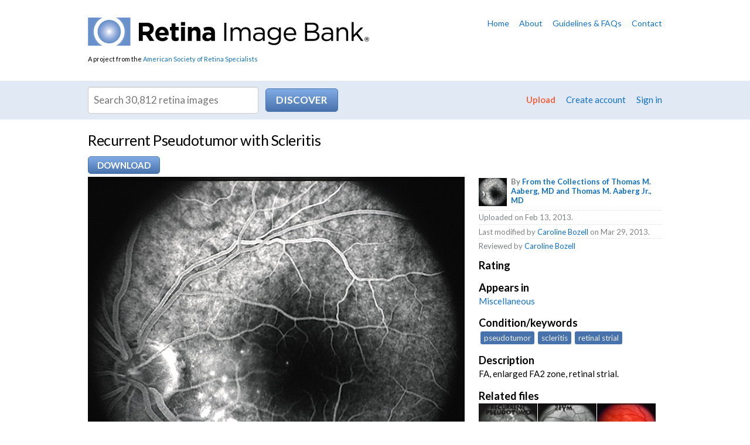

--- FILE ---
content_type: text/html; charset=utf-8
request_url: https://imagebank.asrs.org/file/3550/recurrent-pseudotumor-with-scleritis
body_size: 25348
content:
<!DOCTYPE html>
<html>
<head id="Head1">
    <!-- Title -->
    <title>
	
  Recurrent Pseudotumor with Scleritis - Retina Image Bank

</title>
      
	<!-- Google Tag Manager -->
	<script>(function(w,d,s,l,i){w[l]=w[l]||[];w[l].push({'gtm.start':
	new Date().getTime(),event:'gtm.js'});var f=d.getElementsByTagName(s)[0],
	j=d.createElement(s),dl=l!='dataLayer'?'&l='+l:'';j.async=true;j.src=
	'https://www.googletagmanager.com/gtm.js?id='+i+dl;f.parentNode.insertBefore(j,f);
	})(window,document,'script','dataLayer','GTM-PQL4LBJ');</script>
	<!-- End Google Tag Manager -->

    <!-- Info -->
    <meta http-equiv="Content-Type" content="text/html; charset=iso-8859-1" />
    <meta name="author" content="The Retina Image Bank" />
    <meta name="Copyright" content="Copyright (c) The Retina Image Bank" />
    <meta name="apple-mobile-web-app-title" content="RetinaImages" /><meta name="HandheldFriendly" content="true" /><meta name="viewport" content="initial-scale=1.0, user-scalable=yes, width=device-width" />
  
    <!-- Icons -->
    <link rel="Shortcut Icon" href="/favicon.ico" type="image/x-icon" /><link href="/content/images/apple-touch-icon.png" rel="apple-touch-icon" />
    
    <!-- Styles -->
    <link href="/content/styles/master.css?w=12" media="all" rel="stylesheet" type="text/css" />
    <link href="/content/styles/prettyPhoto.css?w=12" media="all" rel="stylesheet" type="text/css" />
    <link href="/content/styles/print.css?w=12" media="print" rel="stylesheet" type="text/css" />
    <link href="/scripts/css/smoothness/jquery-ui-1.8.16.custom.css" media="all" rel="stylesheet" type="text/css" />

    <!--[if IE 7]>
        <link rel="stylesheet" href="https://netdna.bootstrapcdn.com/font-awesome/3.2.1/css/font-awesome-ie7.min.css" />
    <![endif]-->
  
    <!-- JavaScript -->
    <script src="/scripts/jquery-1.7.2.min.js" type="text/javascript"></script>
    <script src="/scripts/jquery-ui-1.8.16.min.js" type="text/javascript"></script>
    <script src="/scripts/jquery.link-icons.js" type="text/javascript"></script>
    <script src="/scripts/jquery.prettyPhoto.js" type="text/javascript"></script>
    <script src="/scripts/references.js" type="text/javascript"></script>
    <script src="/scripts/jquery.replacetext.min.js" type="text/javascript"></script>
    <script src="/scripts/figures.js" type="text/javascript"></script>
    <script src="/scripts/webitects-placeholder-fallback.js" type="text/javascript"></script>
    <script src="/scripts/utils/w.ie-prototype-fixes.js" type="text/javascript"></script>
    <script src="/scripts/utils/w.util.js" type="text/javascript"></script>    
    <script src="/scripts/rib/w.searchable-keywords.js" type="text/javascript"></script>
    <script src="/scripts/wajax.js" type="text/javascript"></script>
    <script src="/scripts/w.confirm-click.js" type="text/javascript"></script>
    <script src="/scripts/w.confirm-message.js" type="text/javascript"></script>
    <script src="/scripts/w.form-message.js" type="text/javascript"></script>
    <script src="/scripts/responsive.js?t=1" type="text/javascript"></script>
   
   <!--page specific-->
      
    <script type="text/javascript" src="/scripts/rib/w.rater.js"></script>
    <script type="text/javascript" src="/scripts/jquery.tmpl.1.1.1.js"></script>
    <script type="text/javascript" src="/scripts/w.download-limiter.js"></script>
    <script type="text/javascript" src="/scripts/utils/w.linkify.js"></script>
</head>
<body class="
">
    <!-- Google Tag Manager (noscript) -->
    <noscript><iframe src="https://www.googletagmanager.com/ns.html?id=GTM-PQL4LBJ"
    height="0" width="0" style="display:none;visibility:hidden"></iframe></noscript>
    <!-- End Google Tag Manager (noscript) -->


    
<!-- Header -->
<div id="header">
  <div id="header-content">
    <div id="logo">
        <a href="/?reset=true"><img alt="Retina Image Bank" src="/content/images/logo.png" /></a>
        <div id="asrs-credit">A project from the <a href="http://www.asrs.org">American Society of Retina Specialists</a></div>
    </div>
    
    

<ul id="header-nav">
  <li><a href="/home">Home</a></li>
  <li><a href="/about">About</a></li>
  <li><a href="/guidelines">Guidelines &amp; FAQs</a></li>
  <li><a href="/contact">Contact</a></li>
</ul>
    
    <div class="clear"></div>
  </div>
</div>

<!-- Navigation -->


    <div id="nav">
        <div id="nav-content">
            <div id="search">
                <form id="search-form" action="/discover-new/files">
                    <input type="hidden" name="newSearch" value="True" />
                    <div><input class="txt" placeholder="Search 30,812 retina images" id="q" value="" /> <input id="search-btn" class="action" type="submit" value="Discover" /></div>
                </form>
            </div>
    
            <ul id="member-nav">
                <li class="upload-link"><a href="/upload">Upload</a></li>
                
                    <li><a href="/create-account">Create account</a></li>
                    <li><a href="/Members/Login">Sign in</a></li>            
                
            </ul>
  
            <div class="clear"></div>
        </div>
    </div>

<script type="text/javascript">
    (function ($) {
        $(document).ready(function () {
            var searchBtn = $('#search-btn');
            var searchTxt = $('#q');
            var searchForm = $('#search-form');
            $(searchTxt).bind('keypress', function (e) {
                var code = e.keyCode ? e.keyCode : e.which;
                if (code == 1 || code == 13) {
                    $(searchBtn).trigger(new $.Event('click'));
                    e.preventDefault();
                    return false;
                }
            });
            $(searchBtn).bind('click', function (e) {
                var data;
                var query = $(searchTxt).val();

                // IE fix
                if (query == ($(searchTxt).attr('placeholder')))
                    query = '';

                query = escape(query.replace(' ', '+'));                
                
                if (query == '' || query == $(searchTxt).attr('placeholder')) {
                    data = '/1/25?q=';
                }
                else
                    data = '/4/25?q=' + query;

                var url = $(searchForm).attr('action') + data;
                window.location = url;
                e.preventDefault();
                return false;
            });
        });
    })(jQuery);
</script>

<div id="intro">
  <div id="intro-content">
    
    
  
    <h1>Recurrent Pseudotumor with Scleritis</h1>

    <form id="download-form" action="/image/download" method="post">
        <input type="hidden" name="tempPath" id="tempPath" />
        <input type="hidden" name="fileName" id="fileName" />
        <input type="hidden" name="fileId" id="fId" value="3550" />
        <input type="hidden" name="memberId" id="mId" value="0" />
    </form>  

    <div id="file-actions">
        
                <span class="set">
                    <a class="action" href="/Members/Login?returnUrl=%2Ffile%2F3550">Download</a>
                </span>
            
    </div>
    <div class="clear"></div>

  </div>
</div>

<!-- Content -->
<div id="content-wrapper">
    <div id="content">
      
      
      <!-- Primary content -->
      <div id="content-primary">
        
    
  
    
    

<div id="preview">
    
    <img src="/tmp/asrs-rib-image-3550.jpg/image-full;max$643,0.ImageHandler" class="preview" alt="file" id="preview-image" />
        
</div>

    <p class="mute">File number: 3550</p>  

    <input id="fileId" name="fileId" type="hidden" value="3550" />
  
    <hr />
  
    
    


<h2>Comments</h2>
  
<div id="new-comments">
    <ol class="comments"></ol>
</div>
  

    <p> <a href="/Members/Login">Sign in</a> to comment.</p>



    <div id="modal-bg" class="modal" style="display:none;">
        <div id="loadingDiv">
            <p>
                <img src="/content/images/shared/loading.gif" alt="loading" />
                Initializing download.<br />
                Please wait...
            </p>
            <div class="clear"></div>
        </div>
    </div>


      </div>
      <!-- /Primary content -->
      
      <!-- Secondary content -->
      <div id="content-secondary">
        

        

    

  
<div id="file-info">
    <ul class="file-credits mute">
        <li class="owner">
            
            <img src="/Content/imagebank/Aaberg-Slide-103 (3)---thumb.jpg/image-square;max$48,0.ImageHandler" class="credits-thumb" alt="" />
            <strong>By <a href="/members/profile/26892/from-the-collections-of-thomas-m-aaberg-md-and-thomas-m-aaberg-jr-md">From the Collections of Thomas M. Aaberg, MD and Thomas M. Aaberg Jr., MD</a></strong>
            
            
            <div class="clear"></div>
        </li>
        <li>Uploaded on Feb 13, 2013.</li>
          
        

            <li>Last modified by <a href="/members/profile/10204">Caroline  Bozell</a> on Mar 29, 2013.</li>
                    <li>Reviewed by <a href="/members/profile/10204">Caroline  Bozell</a></li>
    </ul>
    
    <dl>



    <dt>Rating </dt>
    <dd>
    </dd>


      
        <dt>Appears in</dt>
        <dd><a href="/case/2939/miscellaneous">Miscellaneous</a></dd>
      
            <dt>Condition/keywords</dt>
            <dd>
                <span class="searchable-keywords">
pseudotumor, scleritis, retinal strial
                </span>
            </dd>
      
      
      
            <dt>Description</dt>
            <dd>FA, enlarged FA2 zone, retinal strial.</dd>
    </dl>


    <h3>Related files</h3>    
    <ul class="related-files">
        <li>
            <a href="/file/3547">
                <img src="/Content/imagebank/Aaberg-Slide-100-Pseudo-Tumor---Scleritis---thumb.jpg/image-square;max$79,0.ImageHandler" class="" alt="Recurrent Pseudotumor with Scleritis" title="Recurrent Pseudotumor with Scleritis" />
            </a>
        </li>
        <li>
            <a href="/file/3548">
                <img src="/Content/imagebank/Aaberg-Slide-101-OS---thumb.jpg/image-square;max$79,0.ImageHandler" class="" alt="Recurrent Pseudotumor with Scleritis" title="Recurrent Pseudotumor with Scleritis" />
            </a>
        </li>
        <li>
            <a href="/file/3549">
                <img src="/Content/imagebank/Aaberg-Slide-102 (3)---thumb.jpg/image-square;max$79,0.ImageHandler" class="" alt="Recurrent Pseudotumor with Scleritis" title="Recurrent Pseudotumor with Scleritis" />
            </a>
        </li>
        <li>
            <a href="/file/3551">
                <img src="/Content/imagebank/Aaberg-Slide-104 (2)---thumb.jpg/image-square;max$79,0.ImageHandler" class="" alt="Recurrent Pseudotumor with Scleritis" title="Recurrent Pseudotumor with Scleritis" />
            </a>
        </li>
        <li>
            <a href="/file/3552">
                <img src="/Content/imagebank/Aaberg-Slide-105 (2)---thumb.jpg/image-square;max$79,0.ImageHandler" class="" alt="Recurrent Pseudotumor with Scleritis" title="Recurrent Pseudotumor with Scleritis" />
            </a>
        </li>
        <li>
            <a href="/file/3553">
                <img src="/Content/imagebank/Aaberg-Slide-106 (2)---thumb.jpg/image-square;max$79,0.ImageHandler" class="" alt="Recurrent Pseudotumor" title="Recurrent Pseudotumor" />
            </a>
        </li>
        <li>
            <a href="/file/7827">
                <img src="/Content/imagebank/Scleritis(1)---thumb.JPG/image-square;max$79,0.ImageHandler" class="" alt="Scleritis" title="Scleritis" />
            </a>
        </li>
        <li>
            <a href="/file/7826">
                <img src="/Content/imagebank/Scleritis---thumb.JPG/image-square;max$79,0.ImageHandler" class="" alt="Scleritis" title="Scleritis" />
            </a>
        </li>
        <li>
            <a href="/file/17473">
                <img src="/Content/imagebank/045d914c-a65b-4c4a-a29e-533573b44893---thumb.jpg/image-square;max$79,0.ImageHandler" class="" alt="Pseudotumor Cerebri" title="Pseudotumor Cerebri" />
            </a>
        </li>
        <li>
            <a href="/file/17472">
                <img src="/Content/imagebank/4e51e070-b7e3-4605-90b9-854f932b3671---thumb.jpg/image-square;max$79,0.ImageHandler" class="" alt="Pseudotumor Cerebri" title="Pseudotumor Cerebri" />
            </a>
        </li>
        <li>
            <a href="/file/17471">
                <img src="/Content/imagebank/08788d8d-ff51-4fcc-b10b-9d099930ad4c---thumb.jpg/image-square;max$79,0.ImageHandler" class="" alt="Pseudotumor Cerebri" title="Pseudotumor Cerebri" />
            </a>
        </li>
        <li>
            <a href="/file/17470">
                <img src="/Content/imagebank/d7b87bf0-5cdb-4a17-927d-8df40977c258---thumb.jpg/image-square;max$79,0.ImageHandler" class="" alt="Pseudotumor Cerebri" title="Pseudotumor Cerebri" />
            </a>
        </li>
    </ul>
    <div class="clear"></div>

</div>    

    <script type="text/javascript">
        (function ($) {

            $(document).ready(function () {
                // variables
                var commentBtn = $('#submit-comment');
                var commentForm = $('#comment-form');
                var newComments = $('#new-comments').find('ol').first();
                var noComments = $('#no-comments');
                var container = $('#image-container');
                var deleteBtn = $('#delete-btn');
                var editBtn = $('#edit-btn');
                var form = $('#file-details-form');
                var formDiv = $('#form-div');
                var cancelBtn = $('#cancel-btn');
                var imageDetails = $('#image-details');
                var imageDiv = $('#preview');
                var previewImg = $('#preview-image');
                var previewOps = $('#preview-ops');
                var saveBtn = $('#submit');
                var oldLabel;
                var isDownloading = false;

                // initializers
                initDownload();
                initCommenting();
                initDeleteComment();

                if ($('.rater').length > 0) {
                    Rater.init({
                        memberRating: 0,
                        ratingCount: 0,
                        ratingSelector: '#image-rating',
                        selector: '.rater'
                    });
                }

                $('.linkify').wLinkify();

                // --------------------------------------------------------

                function nl2br(str) {
                    var breakTag = '<br />';
                    return (str + '').replace(/([^>\r\n]?)(\r\n|\n\r|\r|\n)/g, '$1' + breakTag + '$2');
                }

                // prepare file download
                function initDownload() {
                    var modalBg = $('#modal-bg');
                    var downloadLink = $('#download-file');
                    var downloadUrl;
                    var url;
                    var data;
                    var tempPath;
                    var fileName;

                    // initialize download limiter
                    downloadLimiter.init({
                        count: 0,
                        counter: '#dlCount',
                        limit: 0,
                        limiter: '#dlLimit'
                    });

                    if ($(downloadLink != undefined)) {
                        $(downloadLink).bind('click', function (e) {
                            if(!isDownloading) {
                                isDownloading = true;
                                downloadUrl = $(downloadLink).attr('data-val-url');
                                url = $(downloadLink).attr('href');
                                data = 'id=' + $('#fileId').val();

                                $(modalBg).fadeIn('fast');

                                $.ajax({
                                    type: 'Post',
                                    url: url,
                                    data: data,
                                    success: function (results) {
                                        console.log(url);
                                        if (results.Message == 'OK') {
                                            tempPath = results.TempPath;
                                            fileName = results.FileName;
                                            processDownload();
                                            $(modalBg).fadeOut('fast');                                            
                                        }
                                        else {
                                            initConfirmMessage($, results.Message, 'error');
                                            $(modalBg).fadeOut('fast');
                                            isDownloading = false;
                                        }
                                    },
                                    error: function (status) {
                                        initConfirmMessage($, 'Cannot download file. You may not have permissions. Contact our staff if you keep getting this error.', 'error');
                                        $(modalBg).fadeOut('fast');
                                        isDownloading = false;
                                    }
                                });
                            }
                            else {
                                initConfirmMessage($, 'Download in progress. Please wait...', 'error');
                            }

                            e.preventDefault();
                            return false;
                        });
                    }

                    function processDownload() {
                        $('#tempPath').val(tempPath);
                        $('#fileName').val(fileName);
                        var form = $('#download-form');
                        $(form).submit();

                        $('#download-file').remove();
                        $('#download-done').show();                        
                        downloadLimiter.download();
                        isDownloading = false;
                    }
                }

                // initialize ajax comment submitting
                function initCommenting() {
                    $(commentBtn).wajax({
                        form: $(commentForm),
                        type: 'Post',
                        htmlOnWait: 'Submitting...',
                        originalState: true,
                        onSuccess: function () {
                            var results = $(this).wajax('getResults');
                            if (results.Message == 'OK') {
                                var c = results.Comment;
                                $(noComments).remove();
                                $(newComments).prepend(getComment(c));
                                highlightComment('#comment-' + c.Id);
                                $('#comment-contents').val('');
                                initDeleteComment()
                            }
                            else
                                alert(results.Message);
                        },
                        onError: function () {
                            alert('500 Error: Could not submit comment.');
                        }
                    });
                }

                // comment template
                function getComment(comment) {
                    var html = '';
                    html += '<li id="comment-' + comment.Id + '" data-val-commentid="' + comment.Id + '">';
                    html += comment.IsAdmin ? '<div class="opts"><a class="delete-comment" href="#" data-val-id="' + comment.Id + '">[Delete]</a></div>' : '';
                    html += '  <!--<div class="rate">';
                    html += '    <a class="like" href="#" title="Like comment"><i class="icon-thumbs-up"></i></a>';
                    html += '    <a class="dislike" href="#" title="Dislike comment"><i class="icon-thumbs-down"></i></a>';
                    html += '  </div>-->';
                    html += '  <p>';
                    html += '    <a class="member" href="/members/profile/' + comment.MemberId + '">';
                    html += '      <img src="/content/images/placeholder.jpg" alt="profile picture" border="0" />';
                    html += '      <strong>' + comment.MemberFullName + '</strong>';
                    html += '    </a>';
                    html += '    <span class="mute">(' + comment.FormattedDate + ')</span>';
                    html += '  </p>';
                    html += '  <p>' + Util.nl2br(Util.linkify(comment.Comment)) + '</p>';
                    html += '  <div class="clear"></div>';
                    html += '</li>';
                    return html;
                }

                // highlight comment
                function highlightComment(id) {
                    $(id).closest('div').addClass('new');
                    setTimeout(function () {
                        $(id).closest('div').animate({ backgroundColor: '#fff' }, 2500);
                    }, 2500);

                    // scroll to new comment
                    $('html, body').animate({
                        scrollTop: $(id).closest('div').offset().top - 50
                    }, 1000);
                }

                function initDeleteComment() {
                    var url = '/file/delete-comment';
                    $('.delete-comment').each(function () {
                        $(this).unbind('click');
                        $(this).bind('click', function (e) {
                            var c = confirm('Are you sure you want to delete this comment?');
                            if (c) {
                                var btn = $(this);
                                var data = 'id=' + $(this).attr('data-val-id') + '&isAdmin=' + $('#isAdmin').val();
                                $.ajax({
                                    type: 'Post',
                                    url: url,
                                    data: data,
                                    success: function (results) {
                                        if (results.Message == 'OK') {
                                            var comment = $(btn).closest('li');
                                            $(comment).slideUp('fast', function () {
                                                $(this).remove();
                                            })
                                        }
                                        else
                                            alert(results.Message);
                                    },
                                    error: function (status) {
                                        alert('500 Error: Could not delete error. Try again or contact our staff if error persists.');
                                    }
                                });
                            }

                            e.preventDefault();
                            return false;
                        });
                    });
                }

            });

        })(jQuery);
    </script>


      </div>
      <!-- /Secondary content -->
      
      <div class="clear"></div>
    </div>
</div>
<!-- /Content -->

<!-- Footer -->
<div id="footer">
  <div id="footer-content">
        
    
    <h6><strong>Retina</strong> Image Bank</h6>
    <p>A project from the <a href="http://www.asrs.org">American Society of Retina Specialists</a></p>
    <div id="colophon">
      <div class="copyright">&copy; 2025 American Society of Retina Specialists. All rights reserved. <a href="/privacy-statement">Privacy statement</a> <a href="/terms-of-use">Terms of Use</a> <span id="credit"><a href="http://www.webitects.com" target="_blank">Website by <strong>Webitects</strong></a></span></div>
    </div>
  </div>
</div>


<!-- Begin Google Anlaytics code --> 
<script src="/scripts/jquery.ga-event-tracker.js" type="text/javascript"></script>
<script type="text/javascript">

    var _gaq = _gaq || [];
    _gaq.push(['_setAccount', 'UA-28231232-3']);
    _gaq.push(['_trackPageview']);

    (function () {
        var ga = document.createElement('script'); ga.type = 'text/javascript'; ga.async = true;
        ga.src = ('https:' == document.location.protocol ? 'https://ssl' : 'http://www') + '.google-analytics.com/ga.js';
        var s = document.getElementsByTagName('script')[0]; s.parentNode.insertBefore(ga, s);
    })();

</script>
<!-- End Google Anlaytics code --> 
   

</body>
</html>

--- FILE ---
content_type: text/css
request_url: https://imagebank.asrs.org/content/styles/master.css?w=12
body_size: 6897
content:
/*---------------------+
 | Site: Image Bank    |
 | Part: Master styles |
 +---------------------*/

/* Imports
=====================================================================*/
@import url(https://fonts.googleapis.com/css?family=Lato:300,300italic,400,400italic,700,700italic,900,900italic);
@import url(https://netdna.bootstrapcdn.com/font-awesome/3.2.1/css/font-awesome.min.css);
@import url(/content/styles/reset.css);
@import url(/content/styles/forms.css);
@import url(/content/styles/ie.css);


/* Fonts
======================================================================*/
body, input, select, textarea, #uploader * { font-family: "Lato", Arial, sans-serif; }


/* Basics
======================================================================*/
a { color: #1170c2; text-decoration: none; }
a:hover { text-decoration: underline; }
address { font-style: normal; }
blockquote { margin-left: 3em; }
body { background: #fff; font-size: 15px; line-height: 1.4; padding-bottom: 30px; }
cite, em { font-style: italic; }
dl, ol, table, p, ul { margin-bottom: 1em; }
dt { margin-top: 0.75em; }
dt:first-child { margin: 0; }
dt, h2, h3, h4, h5, h6, strong { font-weight: bold; }
fieldset { border: 1px solid #ddd; margin-bottom: 2em; padding: 1em 1.5em; }
h1 { font-size: 25px; font-weight: normal; letter-spacing: -0.02em; line-height: 1.2; margin-bottom: 0.5em; }
h2, legend { color: #922d4f; font-size: 20px; line-height: 1.1; margin-bottom: 0.6em; }
h2 span, h3 span, h4 span { font-size: 15px; font-weight: normal; margin-left: 0.5em; }
h2 span { font-size: 12px; }
h3 { font-size: 18px; }
h4 { text-transform: uppercase; }
hr { background: #e0dbd4; border: 0; clear: both; color: #e0dbd4; height: 1px; margin: 1.5em 0; }
legend { background: #fff; margin: 0 0 0 -0.5em; padding: 0.1em 0.75em 0.1em; }
legend em { color: #777; font-size: 0.7em; font-style: normal; font-weight: normal; margin-left: 0.3em; }
li { margin-bottom: 0.5em; }
ol, ol ol ol ol { list-style-type: decimal; margin-left: 2em; }
ol ol, ol ol ol ol ol { list-style-type: lower-alpha; }
ol ol ol { list-style-type: lower-roman; }
ol ol, ol ul, ul ol, ul ul { margin-top: 0.4em; }
sub { vertical-align: sub; }
sub, sup { font-size: 0.7em; white-space: nowrap; }
sup { vertical-align: super; }
table { border-collapse: collapse; width: 100%; }
table p { margin: 0; }
td { vertical-align: top; }
td, th { border: 1px solid #ddd; padding: 0.3em 0.5em; }
tfoot td { border-top: 3px double #ddd; }
th { background: #f0f0f0; font-weight: bold; vertical-align: bottom; }
ul { list-style: disc; margin-left: 1.5em; }
ul ul { list-style: circle; }

/* Stock classes */
.l { float: left; }
.r { float: right; }
.num { text-align: right; }
.small { font-size:80%; }
ul.flat { list-style: none; margin-left: 0; }
ul.flat > li { background: none; margin: 0; padding: 0; }


/* Core layout
======================================================================*/
.clear { clear: both; }
#page { background: #fff; border-radius: 12px 12px 0 0; }

/* Columns */
.c2l, .c2r { width: 48%; }
.c2l, .c3l, .c3m { float: left; }
.c2r, .c3r { float: right; }
.c3l { margin-right: 3%; }
.c3l, .c3m, .c3r { width: 31%; }

/* Content */
#content { margin: 0 auto; max-width: 980px; padding-bottom: 50px; }
#content-primary { float: left; width: 65.59%; }
#content-secondary { float: right; width: 31.91%; }
#content-wrapper { padding: 0 20px; }

    /* Full layout (no secondary content) */
    .full #content { background-image: none; }
    .full #content-primary { float: none; width: auto; }
    .full #content-secondary { display: none; }
    
    /* Profile */
    .profile #content-primary { float: none; width: auto; }
    .profile #content-secondary { display: none; }
    #profile-photo img { width: 100%; }
    #profile-primary { float: left; width: 65.9%; }
    #profile-secondary { float: right; width: 31.9%; }
    
    /* Search */
    .search #content-primary { float: none; margin: 0 auto; padding-top: 1em; width: 80%; }
    .search #content-secondary { display: none; }
    
    /* Sign in */
    .signin #content-primary { float: none; margin: 0 auto; width: 65%; }
    .signin #content-secondary { display: none; }
    .signin #content { background: #fff; }
    .signin .req { display: none; }
    
    /* Upload */
    .upload #nav * { display: none; }


/* Content
======================================================================*/

/* Action links */
.action {
    background: #82ace6;
    background: -moz-linear-gradient(top, #82ace6 0%, #4872ac 100%);
    background: -webkit-gradient(linear, left top, left bottom, color-stop(0%,#82ace6), color-stop(100%,#4872ac));
    background: -webkit-linear-gradient(top, #82ace6 0%,#4872ac 100%);
    background: -o-linear-gradient(top, #82ace6 0%,#4872ac 100%);
    background: -ms-linear-gradient(top, #82ace6 0%,#4872ac 100%);
    background: linear-gradient(top, #82ace6 0%,#4872ac 100%);
    filter: progid:DXImageTransform.Microsoft.gradient( startColorstr='#82ace6', endColorstr='#4872ac',GradientType=0 );
    border: 1px solid #4872ac;
    border-radius: 5px;
    color: #fff;
    font-weight: bold;
    display: inline-block;
    padding: 0.5em 1em;
    text-transform: uppercase;
}

.action.error { background: #f30; border: 1px solid #f00; }
.action i { color: #fff; }
.action .mute { color: #fff; font-size: 12px; font-weight: normal; margin-left: 0.3em; }

/* Back link */
#nav-back { margin-bottom: 0.5em; }

/* Browse */
.browse { font-size: 20px; list-style: none; margin-left: 0; }
.browse a { background: #fff; border: 1px solid #4872ac; border-radius: 5px; display: inline-block; padding: 0.3em 1em; }
.browse a:hover { background: #f0f0f0; text-decoration: none; }
.browse a.sorted { background: #4872ac; color: #fff; }
.browse li { display: inline; margin-right: 0.5em; }

/* Btn extras */
.disabled { color:#aaa; }

/* Callouts */
div.call-l, img.call-l, .pull-l { clear: left; }
div.call-r, img.call-r, .pull-r { clear: right; }
dt img.call-l { margin-top: 0; }
img.call-l { margin-right: 1em; }
img.call-r { margin-left: 1em; }
.call-l { margin: 0.5em 2em 0.5em 0; }
.call-l, .pull-l { float: left; }
.call-r { margin: 0.5em 0 0.5em 2em; }
.call-r, .pull-r { float: right; }
.call, div.call-l, div.call-r { font-size: 0.75em; }
.call img, .call-l img, .call-r img { display: block; }
.call img.icon, .call-l img.icon, .call-r img.icon { display: inline; }
.call, .call-l p, .call-r p { margin-bottom: 0.5em; }
.credit { color: #7f8183; font-size: 0.75em; letter-spacing: 0.01em; margin-bottom: 0.5em; text-align: right; }
.pull-l { margin: 0 1em 0.5em 0; }
.pull-l, .pull-r { color: #4c5059; font-size: 22px; font-weight: bold; line-height: 1.3; text-indent: -0.25em; width: 220px; }
.pull-r { margin: 0 0 0.5em 1em; }

    /* Figures */
    .figure { display: block; position: relative; }
    .figure img { display: block; }
    
    .magnify {
        background: #fff;
        border-radius: 4px;
        bottom: 6px;
        display: block;
        height: 22px;
        position: absolute;
        right: 3px;
        text-indent: -9999em;
        width: 22px;
    }
    
    a:hover .magnify { margin:0; background-color: #3e5ece; background-position: 0 -22px; }
    
/* Carousel */
#carousel { margin-bottom: 30px; position: relative; }
#carousel .fidx, #carousel .fidx div { background-color: #505050; background-position: 50% 50%; background-repeat: no-repeat; height: 100%; width: 100%; }
#carousel #selected-image { height: 450px; }
.carousel-title { display: block; font-size: 13px; margin: -31px auto 0; max-width: 980px; position: relative; }
.carousel-title a { background: url(/content/images/overlay.png); color: #fff; display: inline-block; padding: 0.5em 1em; }
.carousel-title .iotw, .carousel-title .ioty { color: #f3d800; font-size: 9px; margin-left: 0.5em; text-transform: uppercase; }

    /* Edit */
    #carousel-image-select { float:left; width:32%; height:407px; overflow-y:scroll; border:1px solid #ddd; -webkit-border-radius: 3px; border-radius: 3px; }
    #carousel-image-select .dataTables_wrapper { padding:4px; }
    #carousel-image-select .small-image-table { font-size:80%; }
    #carousel-preview { float:right; width:65%; }
    
    #selected-images { list-style:none; margin:0;}
    #selected-images > li { float:left; padding:7px; background:#ccc; }
    #selected-images > li .thumb { display:block; }
    #selected-images > li .thumb a { position:absolute; padding:4px; }
    #selected-images > li .thumb img { display:block; }
    #selected-images > li .thumbnail { cursor:move; }
    #selected-images .activeSlide { background:#1170C2; }

    /* Intro */
    #carousel #intro { left: 0; position: absolute; top: 0; width: 100%; }
    
    #carousel #intro .action {
        background: #fa7863;
        background: -moz-linear-gradient(top, #fa7863 0%, #f26541 100%);
        background: -webkit-gradient(linear, left top, left bottom, color-stop(0%,#fa7863), color-stop(100%,#f26541));
        background: -webkit-linear-gradient(top, #fa7863 0%,#f26541 100%);
        background: -o-linear-gradient(top, #fa7863 0%,#f26541 100%);
        background: -ms-linear-gradient(top, #fa7863 0%,#f26541 100%);
        background: linear-gradient(top, #fa7863 0%,#f26541 100%);
        filter: progid:DXImageTransform.Microsoft.gradient( startColorstr='#fa7863', endColorstr='#f26541',GradientType=0 );
        border-color: #f26541;
    }
    
    #carousel #intro h1 { color: #6790cc; font-style: italic; text-shadow: 1px 1px 1px rgba(0, 0, 0, 1); }
    #carousel #intro-content { margin: 0 auto; max-width: 980px; }
    #carousel #intro-primary { background: url(/content/images/overlay.png); color: #fff; float: right; padding: 20px; width: 33%; }
    
    /* Nav */
    #carousel-nav { background: #e1e9f5; padding: 15px 0; }
    #carousel-nav a { border: 15px solid #e1e9f5; display: block; }
    #carousel-nav ul { list-style: none; margin: 0 auto; max-width: 980px; }
    #carousel-nav img { display: block; width: 100%; }
    #carousel-nav li { float: left; margin: 0; width: 16.6%; }
    #carousel-nav li.activeSlide a { border-color: #6791cb; }
    
/* Case titles */
h1 .title { font-size: 100%; }

/* Comments */
.comments { list-style: none; margin-left: 0; }
.comments li { margin-bottom: 15px; padding-left: 90px; }
.comments .member img { border: 1px solid #fff; float: left; margin-left: -90px; position: relative; width: 70px; }
.comments p { margin: 0; }
.comments p.clear { clear: none; }
.comments .opts { float:right; font-size:80%; }
.new { background: #ffc; }

    /* Ratings */
    .comments .rate { float: right; width: 52px; }
    .comments .rate a { display: block; float: left; margin-left: 10px; opacity: 0.5; }
    .comments .rate a:hover { text-decoration: none; }

/* DataTables */
.dataTables_filter { font-size: 1.2em; margin-bottom: 10px; }
.dataTables_filter input { padding: 0.2em; width: 15em; }
.dataTables_info, .dataTables_length { float: right; }
.dataTables_info, .dataTables_length, .dataTables_paginate { font-size: 12px; }
.dataTables_paginate .paginate_active { color: #000; font-weight: bold; margin-right: 0.5em; }
.dataTables_paginate .paginate_button { cursor: pointer; margin-right: 0.5em; }
.dataTables_paginate .paginate_button_disabled { color: #777; margin-right: 0.5em; }
.dataTables_wrapper th { cursor: pointer; }
.dataTables_wrapper th[class*="sorting"] { color: #0c4f96; }
.dataTables_wrapper th[class*="sorting"]:hover { background: #ddd; }
.dataTables_wrapper th.sorting_asc span { background-image: url(/content/images/shared/sort-up.png); }
.dataTables_wrapper th.sorting_desc span { background-image: url(/content/images/shared/sort-down.png); }
.dataTables_wrapper th span { background-position: 100% 50%; background-repeat: no-repeat; cursor: pointer; padding-right: 20px; }

/* Disclaimer */
.disclaimer { color: #7f8183; font-size: 11px; line-height: 1.3; }

/* Disclosures */
#disclosures h2 { color: #7f8183; font-size: 11px; margin: 0; text-transform: uppercase; }

/* Editor table */
.data { font-size:85%; }
.data .mute { font-size:85%; }

/* Embed */
#embed-partial { background:#cacaca url(/content/images/shared/loading_16x16.gif) no-repeat center; }

/* File actions */
#file-actions { margin-bottom: 15px; }
#file-actions .action { padding: 0.25em 1em; }
#file-actions .set { float: left; margin-bottom: 5px; margin-right: 10px; }
#file-actions .set .btn { border-radius: 0; float: left; margin-right: -1px; }
#file-actions .set .btn:first-child { border-bottom-left-radius: 4px; border-top-left-radius: 4px; }
#file-actions .set .btn:last-child { border-bottom-right-radius: 4px; border-top-right-radius: 4px; }

    /* File status */
    #file-status .approved, #file-status .pending, #file-status .rejected { background: #505050; color: #fff; filter: none; text-shadow: none; }

/* File info */
#file-info .action { margin-right: 0.7em; }
#file-info dt { font-size: 18px; clear:both; }
#file-info h1 { font-size: 20px; font-weight: bold; word-wrap: break-word; }
#file-info .image-mini-rating .rating-stars-bg { margin:0 5px; vertical-align:middle; }
#file-info .image-mini-rating .rating-average { display:none; }
#file-info .image-mini-rating .rating-count { display:inline; }

    /* File credits */
    .file-credits { list-style: none; margin-left: 0; }
    .file-credits li { border-bottom: 1px dotted #ddd; margin-bottom: 0.3em; padding-bottom: 0.3em; }
    .file-credits li:last-child { border: 0; margin: 0; padding: 0; }
    .file-credits .owner { padding-left: 55px; }
    .file-credits .owner img { float: left; margin: 2px 0 3px -55px; }

/* File list */
.file-list { list-style: none; margin: 0; }
.file-list a { display: block; position: relative; }
#image-list h2 { margin: 0; word-wrap: break-word; }
#image-list p { margin: 0; }
#image-list ul { list-style: none; margin: 0; }

    /* Grid (5 column default) */
    .grid a { color: #fff; }
    .grid .date, .grid .details, .grid .title { display: none; }
    .grid img { display: block; width: 100%; }
    .grid .img-info { display: none; }
    .grid li { float: left; margin: 0 2% 15px 0; width: 18%; }
    .grid .thumb { display: block; margin: 0; position: relative; }
    
        /* 3 column */
        .grid3 li { width: 31%; }
        .grid3 .thumb-icons { font-size: 20px; }
    
    /* Grid for reordering */
    .grid-reorder img { display: block; width: 100%; }
    .grid-reorder .img-info { display: none; }
    .grid-reorder li { float: left; margin: 0 1.5% 15px 0; width: 15%; }
    .grid-reorder .thumb { margin: 0; }
    .grid-reorder .title { display:block; height:2em; font-size:65%; margin:0; }
    
    /* List */
    .list .date, .list .details, .list .title { display: block; }
    .list li { border-bottom: 1px solid #ddd; clear: both; float: none; margin-bottom: 20px; padding: 0 0 0 196px; width: auto; }
    .list .thumb { color: #fff; display: block; float: left; margin: 0 0 10px -196px; position: relative; }
    .list .thumb img { display: block; width: 176px; height: 176px; }
    .list .title { font-size: 20px; font-weight: bold; margin: 0; }
    
    /* Loading */
    .search-loading { background: #fffacd; color: #666; font-weight: bold; padding: 1em 0; }
    
    /* Recent uploads */
    .recent-uploads { margin: 0; padding: 0; }
    .recent-uploads > li { float: left; list-style: none; margin: 0.5em; }
    .recent-uploads p { font-size: 65%; }
    
    /* Short file list */
    .short-file-list { margin: 0; padding: 0; }
    .short-file-list > li { list-style: none; }
    .short-file-list .desc { font-size: 75%; }
    .short-file-list .desc .thumb { vertical-align: middle; }
    
    /* Thumb markers */
    .thumb-icons { bottom: 10px; position: absolute; right: 10px; text-align: right; text-shadow: 0 1px 1px rgba(0, 0, 0, 1); }
    .thumb-icons i { margin-left: 0.2em; }
    .thumb-icons span { font-weight: normal; margin: 0; }

/* Files */
.file { background-repeat: no-repeat; background-position: 0 0.25em; line-height: 1; padding: 3px 0 3px 20px; }
.file-doc, .file-docx { background-image: url(/content/images/shared/doc.png); }
.file-pdf { background-image: url(/content/images/shared/pdf.png); }
.file-ppt, .file-pptx { background-image: url(/content/images/shared/ppt.png); }
.file-xls, .file-xlsx { background-image: url(/content/images/shared/xls.png); }

/* Footer */
#footer { border-top: 1px solid #ddd; font-size: 12px; font-weight: 300; padding: 20px 20px 0; }
#footer #colophon a { margin-left: 0.7em; }
#footer h6 { font-size: 19px; font-weight: normal; }
#footer h6 strong { font-weight: bold; }
#footer p { margin-bottom: 0.3em; }
#footer-content { margin: 0 auto; max-width: 980px; }

    /* Site credit */
    #credit a { color: #000; }
    #credit a strong { color: #3e5ece; font-weight: 300; }
    #credit a:hover { text-decoration: none; }
    #credit a:hover strong { text-decoration: underline; }

/* Full screen */
.fullscreen { background: #000; color: #bbb; padding: 0; }
.fullscreen a { color: #fff; }
.fullscreen #back { float: left; }
.fullscreen #content { position: relative; }
.fullscreen #content, .fullscreen #content-primary, .fullscreen #header, .fullscreen #header-content { float: none; padding: 0; max-width: none; width: auto; }
.fullscreen #content-secondary, .fullscreen #footer, .fullscreen #header-nav, .fullscreen #nav { display: none; }
.fullscreen #header { border-bottom: 1px solid #333; padding: 10px; }
.fullscreen #logo { float: left; margin-right: 20px; max-width: 200px; }
.fullscreen #logo img { display: block; }
#fullscreen-nav { float: right; text-align: right; }
#fullscreen-nav li { display: inline; margin: 0 0 0 1em; }
#fullscreen-nav ul { list-style: none; margin: 0; }

.fullscreen #media-info { 
    background: url(/content/images/overlay.png); 
    border-radius: 0 0 10px 10px; 
    max-height: 500px;
    overflow-x: hidden;
    overflow-y: auto;
    padding: 20px; 
    position: absolute; 
    top: 0; 
    right: 10px; 
    width: 30%;
    z-index: 1000;
}

    /* Zooming and panning */
    #image-container { overflow:hidden; cursor:move; }
    #image-wrapper { position: relative; }
    #controls { left: 15px; position: absolute; top: 15px; z-index: 2; }
    
    #controls a {
        background-color: #fff;
        background-position: 50% 50%;
        background-repeat: no-repeat;
        border-radius: 4px;
        display: block;
        height: 24px;
        opacity: 0.5;
        position: absolute;
        text-indent: -9999em;
        width: 24px;
    }
    
    #controls a:hover { opacity: 1; }
    
    #controls a.up { background-image: url(/content/images/pan-up.png); left: 25px; top: 0; }
    #controls a.left { background-image: url(/content/images/pan-left.png); left: 0; top: 25px; }
    #controls a.right { background-image: url(/content/images/pan-right.png); left: 50px; top: 25px; }
    #controls a.down { background-image: url(/content/images/pan-down.png); left: 25px; top: 50px; }
    #controls a.zoom { background-image: url(/content/images/zoom-in.png); left: 25px; top: 85px; }
    #controls a.back { background-image: url(/content/images/zoom-out.png); left: 25px; top: 110px; }

/* Header */
#header { padding: 20px; position: relative; }
#header .btn { margin: 0; }
#header-content { margin: 0 auto; max-width: 980px; padding: 10px 0; position: relative; }
#header-secondary { float: right; text-align: right; width: 40%; }
#header .utilities { margin-bottom: 1em; }
#header .search .txt { width: 17em; }

    /* Nav */
    #header-nav { float: right; font-size: 14px; list-style: none; margin: 0; text-align: right; }
    #header-nav li { display: inline; margin: 0 0 0 1em; }
    #header-nav li.current { font-weight: bold; }
    #header-nav li.current a { text-decoration: none; }
    #header-nav li.current a:hover { text-decoration: underline; }
    
    /* Logo */
    #asrs-credit { font-size: 11px; }
    #logo { float: left; max-width: 480px; }
    #logo img { display: block; margin-bottom: 15px; width: 100%; }

/* Image of the week */
.icon-certificate { color: #f3d800; }
.icon-trophy { color: #f3d800; }

/* Intro */
#intro { padding: 0 20px; }
#intro-content { margin: 0 auto; max-width: 980px; }
.home #intro { padding: 0; }
.home #intro-content { max-width: none; width: auto; }

/* Keywords */

    /* New keywords */
    .tagit .tagit-choice.new-keyword { background: #f2e479; border-color: #f3d800; }

/* Loupe */
#loupe {
    background: #333;
    box-shadow: 1px 1px 10px rgba(0, 0, 0, 0.7);
    font-size: 12px;
    left: 0;
    padding: 15px;
    position: absolute;
    top: 0;
    z-index: 99;
}

#loupe, #loupe a { color: #fff; }
#loupe #image-preview { display: block; margin-bottom: 10px; }
#loupe #image-rating { float: right; }
#loupe #image-rating .mute { display:block; text-align: right; }
#loupe #image-member, #loupe #image-title, #loupe #image-iotw { display: block; }
#loupe #image-date, #loupe #image-views { color: #777; }
#loupe #image-title { font-size: 14px; }
#loupe #image-preview-link { color: #fff; display: block; position: relative; text-decoration: none; }
#loupe #image-preview-link i { bottom: 10px; position: absolute; right: 10px; text-shadow: 0 1px 3px rgba(0, 0, 0, 1); }
#loupe .iotw, #loupe .ioty { color: #f3d800; }

/* Member list */
.member-list { margin:0.5em 0; list-style:none; }
.member-list > li { font-size:90%; border-bottom:1px solid #ddd; }
.member-list > li .mute { font-size:90%; }
.member-list > li .opt { float:right; }
.member-list > li img { vertical-align:middle; }

/* Modal */
.modal { background:url(/content/images/admin/overlay_1.png); position:fixed; width:100%; height:100%; top:0; left:0; z-index:99; }
#loadingDiv { position:absolute; width:140px; background:#ddd; font-size:80%; top:50%; left:50%; margin-top:-16px; margin-left:-70px; border:1px solid #333; padding:4px; -webkit-border-radius: 8px; border-radius: 8px; }
#loadingDiv img { float:left; padding:4px 4px 6px 4px; }

/* Muted text */
.mute { color: #7f8183; font-size: 13px; line-height: 1.3; }
h2 .mute, h3 .mute { font-weight: normal; margin-left: 0.5em; }
dd.mute { font-size: 11px; letter-spacing: 0.05em; }
.mute li { margin-bottom: 0.25em; }

/* Navigation */
#nav { background: #e1e9f5; margin-bottom: 20px; padding: 10px 20px; }
#nav-content { margin: 0 auto; max-width: 980px; }
.home #nav { margin: 0; }
    
    /* Member nav */
    #member-nav { list-style: none; float: right; margin: 0; padding-top: 0.8em; text-align: right; }
    #member-nav li { display: inline; margin: 0 0 0 1em; }
    #member-nav .upload-link a { color: #f26541; font-weight: bold; }

/* Paging */
.pages, .pages ul { clear: both; float: none; font-size: 16px; list-style: none; margin: 50px 0 30px; text-align: center; }
.pages li { display: inline; margin: 0 10px 0 0; }

/* Photo albums */
.albums .album { border: 0; bottom: 10px; box-shadow: none; padding: 0; position: absolute; right: 10px; }
.albums .photos li { height: 170px; margin-bottom: 25px; }
.photos { list-style: none; margin: 0; }
.photos img { box-shadow: 1px 1px 2px rgba(0, 0, 0, 0.1); display: block; }
.photos li { float: left; margin: 0 10px 10px 0; width: 23%; }
.photos .thumb { display: block; margin-bottom: 0.3em; position: relative; }
.photos .title { display: block; font-size: 11px; }

/* Preview */
#preview { position: relative; }
#preview img { display: block; width: 100%; }
#preview:hover #magnify { opacity: 1; }

#preview #magnify {
    color: #fff;
    font-size: 32px;
    left: 10px;
    line-height: 1;
    opacity: 0.5;
    position: absolute;
    text-shadow: 0 0 4px rgba(0, 0, 0, 0.5);
    top: 10px;
}

#preview .watermark { bottom: 10px; max-width: 250px; position: absolute; right: 10px; width: auto; }

/* Rating */
.rating { display: block; margin-bottom: 0.5em; }
.rating i { opacity: 0.2; letter-spacing: 0.2em; }
.rating .mute { display: block; }
.rating .on { color: #f3c500; opacity: 1; }

    /* File info */
    #file-info .rating .mute { display: inline; margin-left: 0.5em; }
    
    /* Rater */
    .rater .rating a { color: #000; }
    .rater .rating a:hover { text-decoration: none; }
    .rater .rating i { cursor: pointer; font-size: 200%; letter-spacing: 0.1em; }

/* Related files */
.related-files { list-style: none; margin: 0; }
.related-files a:hover { opacity: 0.5; }
.related-files li { float: left; margin: 0 1px 1px 0; width: 32%; }
.related-files li img { display: block; width: 100%; }

/* Searchable keywords */
.searchable-keywords { }
.searchable-keywords a { background: #4872ac; border-radius: 3px; color: #eee; display: inline-block; font-size: 90%; margin: 2px 3px; padding: 2px 6px; }
.searchable-keywords a:hover { background: #82ace6; text-decoration: none; }

    /* Full screen */
    .fullscreen .searchable-keywords a { background: #e1e1e1; color: #333; }
    .fullscreen .searchable-keywords a:hover { background: #fafafa; }

/* Sets */
.sets { list-style: none; margin: 0; }
.sets dd { margin-bottom: 10px }
.sets dd, .sets dt { padding-left: 40px; }
.sets img { float: left; margin: 2px 0 10px -40px; }

/* Slideshow */
#slideshow-thumbs {
    background: url(/content/images/overlay.png);
    bottom: 0;
    left: 0;
    position: absolute;
    width: 100%;
}

#slideshow-thumbs .current img { border-color: #fff; }
#slideshow-thumbs .current:hover img { border-color: #fff; }
#slideshow-thumbs .next { right: 0; }
#slideshow-thumbs .next, #slideshow-thumbs .previous { font-size: 30px; position: absolute; top: 0; z-index:2; }
#slideshow-thumbs .next a, #slideshow-thumbs .previous a { display: block; padding: 10px 0; text-align: center; width: 30px; }
#slideshow-thumbs .next a:hover, #slideshow-thumbs .previous a:hover { text-decoration: none; }
#slideshow-thumbs .previous { left: 0; }
#slideshow-thumbs img { border: 2px solid #000; display: inline-block; }
#slideshow-thumbs li { display: inline; margin-right: 10px; }
#slideshow-thumbs li:hover { cursor: pointer; }
#slideshow-thumbs li:hover img { border-color: #444; }
#slideshow-thumbs .thumb { display: inline-block; position: relative; }
#slideshow-thumbs .thumb-list-wrapper { margin: 0; overflow: hidden; padding: 10px 30px; }
#slideshow-thumbs ul { list-style: none; margin: 0; padding: 0; position: relative; white-space: nowrap; }
#slideshow-wrapper { margin: 0; overflow: hidden; }
#slideshow-list { list-style: none; margin: 0; padding: 0; position: relative; white-space: nowrap; }
#slideshow-list > li { display: inline; margin-bottom: 0; }

/* Sponsor */
#sponsor { color: #666; font-size: 11px; padding: 0 20px; position: relative; text-align: right; }
#sponsor-content { margin: 0 auto; max-width: 980px; }
#sponsor #allergan { box-sizing: border-box; float: right; padding: 30px 0 25px 0; position: relative; max-width: 335px; }
#sponsor #allergan .title { display: inline-block; vertical-align: middle; width: 60%; }
#sponsor #allergan img { display: inline-block; margin-left: 10px; vertical-align: middle; }

/* Tables */
.nb { white-space: nowrap; }

/* Thumbnail maker */
#thumbs { list-style:none; }
#thumbs > li { float:left; margin:2px; padding:4px; height:100px; }
#thumbs .image { display:block; width:100px; }
#thumbs .error { background:red; }
#thumbs .exists { background:dodgerblue; }
#thumbs .created { background:forestgreen; }

/* Tasks */
.tasks { margin: 0 0 5px; }
.tasks .current { font-weight: bold; }
.tasks li { background: none; display: inline; margin: 0 1.25em 0 0; }
.tasks.r { text-align: right; }

/* Uploader */
#uploader { margin-bottom: 20px; }
#uploader .plupload .plupload_filelist_footer { border: 0; background: none; padding: 10px 0 0 0; }
#uploader .plupload_button { font-size: 13px; padding-left: 25px; }
#uploader .plupload_container { background: none; padding: 0; }
#uploader .plupload_droptext { background: #fff; color: #999; font-size: 20px; font-weight: 900; letter-spacing: 0.1em; text-transform: uppercase; }
#uploader .plupload_file_name { padding: 0; }
#uploader .plupload_filelist { background: #fff; font-size: 90%; }
#uploader .plupload_filelist li { margin: 0; padding: 7px 8px; }
#uploader .plupload_filelist .plupload_file_name { overflow: hidden; white-space: nowrap; width: 70%; }
#uploader .plupload_filelist .plupload_file_size { width: 60px; }
#uploader .plupload_filelist_header { display: none; }
#uploader .plupload_wrapper { background: #f0f0f0; border: 1px solid #ddd; font-size: 13px; padding: 20px; width: auto; }

/* Upload options */
#upload-file { float: left; }
#upload-video { float: right; }
#upload-options { list-style: none; margin: 30px 0; }

#upload-options li {
    background: #ffffff;
    background: -moz-linear-gradient(top, #ffffff 50%, #e7f1fb 100%);
    background: -webkit-gradient(linear, left top, left bottom, color-stop(50%,#ffffff), color-stop(100%,#e7f1fb));
    background: -webkit-linear-gradient(top, #ffffff 50%,#e7f1fb 100%);
    background: -o-linear-gradient(top, #ffffff 50%,#e7f1fb 100%);
    background: -ms-linear-gradient(top, #ffffff 50%,#e7f1fb 100%);
    background: linear-gradient(to bottom, #ffffff 50%,#e7f1fb 100%);
    filter: progid:DXImageTransform.Microsoft.gradient( startColorstr='#ffffff', endColorstr='#e7f1fb',GradientType=0 );
    border: 3px solid #cddaea;
    border-radius: 10px;
    padding: 25px 30px 5px;
    width: 41.08%;
    float: left;
    margin:0 0.5em;
}

#upload-options li a { display:block; }

/* Viewing options */
#view { background: #f5f5f5; border-radius: 5px; margin-bottom: 15px; padding: 10px; position: relative; }

    /* Arrangements */
    #arrange { float: right; font-size: 24px; list-style: none; margin: 0; text-align: right; }
    #arrange a { color: #000; opacity: 0.3; }
    #arrange a:hover { opacity: 1; text-decoration: none; }
    #arrange .active { opacity: 1; }
    #arrange li { display: inline; margin-left: 0.5em; }
    
    /* Browse */
    #view .browse { float: left; font-size: 16px; margin: 0; }
    
    /* Image count */
    #image-count {
        color: #f26541;
        font-size: 20px;
        font-weight: bold;
        position: absolute;
        right: 130px;
        top: 12px;
    }
    
#view .tasks { float: left; }
    
/* Vimeo upload progress */
.vimeo-upload-progress .bar { width:98%; height:20px; margin:0.25em 0; border:1px solid #bbb; padding:4px; -webkit-border-radius: 6px; border-radius: 6px; }

.vimeo-upload-progress .bar-progress {
        background: #82ace6;
        background: -moz-linear-gradient(top, #82ace6 0%, #4872ac 100%);
        background: -webkit-gradient(linear, left top, left bottom, color-stop(0%,#82ace6), color-stop(100%,#4872ac));
        background: -webkit-linear-gradient(top, #82ace6 0%,#4872ac 100%);
        background: -o-linear-gradient(top, #82ace6 0%,#4872ac 100%);
        background: -ms-linear-gradient(top, #82ace6 0%,#4872ac 100%);
        background: linear-gradient(top, #82ace6 0%,#4872ac 100%);
        filter: progid:DXImageTransform.Microsoft.gradient( startColorstr='#82ace6', endColorstr='#4872ac',GradientType=0 );
        height:100%;
        width:0%;
}

.vimeo-upload-progress .bar .failed { background: red; }

.vimeo-upload-progress .bar .success { 
        background: #82ace6;
        background: -moz-linear-gradient(top, #82ace6 0%, #4872ac 100%);
        background: -webkit-gradient(linear, left top, left bottom, color-stop(0%,#82ace6), color-stop(100%,#4872ac));
        background: -webkit-linear-gradient(top, #82ace6 0%,#4872ac 100%);
        background: -o-linear-gradient(top, #82ace6 0%,#4872ac 100%);
        background: -ms-linear-gradient(top, #82ace6 0%,#4872ac 100%);
        background: linear-gradient(top, #82ace6 0%,#4872ac 100%);
}

.vimeo-upload-progress .bar .loading { background-image:url(/content/images/loading-01.gif); }
.vimeo-upload-progress .header .c { font-weight: bold; }
.vimeo-upload-progress .header p { text-align:center; margin:0; }

.vimeo {
    position: relative;
    padding-bottom: 38%;
    height: 0;
    overflow: hidden;
    max-width: 100%;
    margin: 0 auto;
}
.vimeo iframe {
    position: absolute;
    top: 0;
    left: 0;
    width: 100%;
    height: 100%;
    border: 0;
}


--- FILE ---
content_type: text/css
request_url: https://imagebank.asrs.org/content/styles/prettyPhoto.css?w=12
body_size: 20085
content:
div.pp_default .pp_top,div.pp_default .pp_top .pp_middle,div.pp_default .pp_top .pp_left,div.pp_default .pp_top .pp_right,div.pp_default .pp_bottom,div.pp_default .pp_bottom .pp_left,div.pp_default .pp_bottom .pp_middle,div.pp_default .pp_bottom .pp_right{height:13px}div.pp_default .pp_top .pp_left{background:url(/content/images/prettyPhoto/default/sprite.png) -78px -93px no-repeat}div.pp_default .pp_top .pp_middle{background:url(/content/images/prettyPhoto/default/sprite_x.png) top left repeat-x}div.pp_default .pp_top .pp_right{background:url(/content/images/prettyPhoto/default/sprite.png) -112px -93px no-repeat}div.pp_default .pp_content .ppt{color:#f8f8f8}div.pp_default .pp_content_container .pp_left{background:url(/content/images/prettyPhoto/default/sprite_y.png) -7px 0 repeat-y;padding-left:13px}div.pp_default .pp_content_container .pp_right{background:url(/content/images/prettyPhoto/default/sprite_y.png) top right repeat-y;padding-right:13px}div.pp_default .pp_next:hover{background:url(/content/images/prettyPhoto/default/sprite_next.png) center right no-repeat;cursor:pointer}div.pp_default .pp_previous:hover{background:url(/content/images/prettyPhoto/default/sprite_prev.png) center left no-repeat;cursor:pointer}div.pp_default .pp_expand{background:url(/content/images/prettyPhoto/default/sprite.png) 0 -29px no-repeat;cursor:pointer;width:28px;height:28px}div.pp_default .pp_expand:hover{background:url(/content/images/prettyPhoto/default/sprite.png) 0 -56px no-repeat;cursor:pointer}div.pp_default .pp_contract{background:url(/content/images/prettyPhoto/default/sprite.png) 0 -84px no-repeat;cursor:pointer;width:28px;height:28px}div.pp_default .pp_contract:hover{background:url(/content/images/prettyPhoto/default/sprite.png) 0 -113px no-repeat;cursor:pointer}div.pp_default .pp_close{width:30px;height:30px;background:url(/content/images/prettyPhoto/default/sprite.png) 2px 1px no-repeat;cursor:pointer}div.pp_default .pp_gallery ul li a{background:url(/content/images/prettyPhoto/default/default_thumb.png) center center #f8f8f8;border:1px solid #aaa}div.pp_default .pp_gallery a.pp_arrow_previous,div.pp_default .pp_gallery a.pp_arrow_next{position:static;left:auto}div.pp_default .pp_nav .pp_play,div.pp_default .pp_nav .pp_pause{background:url(/content/images/prettyPhoto/default/sprite.png) -51px 1px no-repeat;height:30px;width:30px}div.pp_default .pp_nav .pp_pause{background-position:-51px -29px}div.pp_default a.pp_arrow_previous,div.pp_default a.pp_arrow_next{background:url(/content/images/prettyPhoto/default/sprite.png) -31px -3px no-repeat;height:20px;width:20px;margin:4px 0 0}div.pp_default a.pp_arrow_next{left:52px;background-position:-82px -3px}div.pp_default .pp_content_container .pp_details{margin-top:5px}div.pp_default .pp_nav{clear:none;height:30px;width:105px;position:relative}div.pp_default .pp_nav .currentTextHolder{font-family:Georgia;font-style:italic;font-color:#999;font-size:11px;left:75px;line-height:25px;position:absolute;top:2px;margin:0;padding:0 0 0 10px}div.pp_default .pp_close:hover,div.pp_default .pp_nav .pp_play:hover,div.pp_default .pp_nav .pp_pause:hover,div.pp_default .pp_arrow_next:hover,div.pp_default .pp_arrow_previous:hover{opacity:0.7}div.pp_default .pp_description{font-size:11px;line-height:14px;margin:5px 50px 5px 0}div.pp_default .pp_bottom .pp_left{background:url(/content/images/prettyPhoto/default/sprite.png) -78px -127px no-repeat}div.pp_default .pp_bottom .pp_middle{background:url(/content/images/prettyPhoto/default/sprite_x.png) bottom left repeat-x}div.pp_default .pp_bottom .pp_right{background:url(/content/images/prettyPhoto/default/sprite.png) -112px -127px no-repeat}div.pp_default .pp_loaderIcon{background:url(/content/images/prettyPhoto/default/loader.gif) center center no-repeat}div.light_rounded .pp_top .pp_left{background:url(/content/images/prettyPhoto/light_rounded/sprite.png) -88px -53px no-repeat}div.light_rounded .pp_top .pp_right{background:url(/content/images/prettyPhoto/light_rounded/sprite.png) -110px -53px no-repeat}div.light_rounded .pp_next:hover{background:url(/content/images/prettyPhoto/light_rounded/btnNext.png) center right no-repeat;cursor:pointer}div.light_rounded .pp_previous:hover{background:url(/content/images/prettyPhoto/light_rounded/btnPrevious.png) center left no-repeat;cursor:pointer}div.light_rounded .pp_expand{background:url(/content/images/prettyPhoto/light_rounded/sprite.png) -31px -26px no-repeat;cursor:pointer}div.light_rounded .pp_expand:hover{background:url(/content/images/prettyPhoto/light_rounded/sprite.png) -31px -47px no-repeat;cursor:pointer}div.light_rounded .pp_contract{background:url(/content/images/prettyPhoto/light_rounded/sprite.png) 0 -26px no-repeat;cursor:pointer}div.light_rounded .pp_contract:hover{background:url(/content/images/prettyPhoto/light_rounded/sprite.png) 0 -47px no-repeat;cursor:pointer}div.light_rounded .pp_close{width:75px;height:22px;background:url(/content/images/prettyPhoto/light_rounded/sprite.png) -1px -1px no-repeat;cursor:pointer}div.light_rounded .pp_nav .pp_play{background:url(/content/images/prettyPhoto/light_rounded/sprite.png) -1px -100px no-repeat;height:15px;width:14px}div.light_rounded .pp_nav .pp_pause{background:url(/content/images/prettyPhoto/light_rounded/sprite.png) -24px -100px no-repeat;height:15px;width:14px}div.light_rounded .pp_arrow_previous{background:url(/content/images/prettyPhoto/light_rounded/sprite.png) 0 -71px no-repeat}div.light_rounded .pp_arrow_next{background:url(/content/images/prettyPhoto/light_rounded/sprite.png) -22px -71px no-repeat}div.light_rounded .pp_bottom .pp_left{background:url(/content/images/prettyPhoto/light_rounded/sprite.png) -88px -80px no-repeat}div.light_rounded .pp_bottom .pp_right{background:url(/content/images/prettyPhoto/light_rounded/sprite.png) -110px -80px no-repeat}div.dark_rounded .pp_top .pp_left{background:url(/content/images/prettyPhoto/dark_rounded/sprite.png) -88px -53px no-repeat}div.dark_rounded .pp_top .pp_right{background:url(/content/images/prettyPhoto/dark_rounded/sprite.png) -110px -53px no-repeat}div.dark_rounded .pp_content_container .pp_left{background:url(/content/images/prettyPhoto/dark_rounded/contentPattern.png) top left repeat-y}div.dark_rounded .pp_content_container .pp_right{background:url(/content/images/prettyPhoto/dark_rounded/contentPattern.png) top right repeat-y}div.dark_rounded .pp_next:hover{background:url(/content/images/prettyPhoto/dark_rounded/btnNext.png) center right no-repeat;cursor:pointer}div.dark_rounded .pp_previous:hover{background:url(/content/images/prettyPhoto/dark_rounded/btnPrevious.png) center left no-repeat;cursor:pointer}div.dark_rounded .pp_expand{background:url(/content/images/prettyPhoto/dark_rounded/sprite.png) -31px -26px no-repeat;cursor:pointer}div.dark_rounded .pp_expand:hover{background:url(/content/images/prettyPhoto/dark_rounded/sprite.png) -31px -47px no-repeat;cursor:pointer}div.dark_rounded .pp_contract{background:url(/content/images/prettyPhoto/dark_rounded/sprite.png) 0 -26px no-repeat;cursor:pointer}div.dark_rounded .pp_contract:hover{background:url(/content/images/prettyPhoto/dark_rounded/sprite.png) 0 -47px no-repeat;cursor:pointer}div.dark_rounded .pp_close{width:75px;height:22px;background:url(/content/images/prettyPhoto/dark_rounded/sprite.png) -1px -1px no-repeat;cursor:pointer}div.dark_rounded .pp_description{margin-right:85px;color:#fff}div.dark_rounded .pp_nav .pp_play{background:url(/content/images/prettyPhoto/dark_rounded/sprite.png) -1px -100px no-repeat;height:15px;width:14px}div.dark_rounded .pp_nav .pp_pause{background:url(/content/images/prettyPhoto/dark_rounded/sprite.png) -24px -100px no-repeat;height:15px;width:14px}div.dark_rounded .pp_arrow_previous{background:url(/content/images/prettyPhoto/dark_rounded/sprite.png) 0 -71px no-repeat}div.dark_rounded .pp_arrow_next{background:url(/content/images/prettyPhoto/dark_rounded/sprite.png) -22px -71px no-repeat}div.dark_rounded .pp_bottom .pp_left{background:url(/content/images/prettyPhoto/dark_rounded/sprite.png) -88px -80px no-repeat}div.dark_rounded .pp_bottom .pp_right{background:url(/content/images/prettyPhoto/dark_rounded/sprite.png) -110px -80px no-repeat}div.dark_rounded .pp_loaderIcon{background:url(/content/images/prettyPhoto/dark_rounded/loader.gif) center center no-repeat}div.dark_square .pp_left,div.dark_square .pp_middle,div.dark_square .pp_right,div.dark_square .pp_content{background:#000}div.dark_square .pp_description{color:#fff;margin:0 85px 0 0}div.dark_square .pp_loaderIcon{background:url(/content/images/prettyPhoto/dark_square/loader.gif) center center no-repeat}div.dark_square .pp_expand{background:url(/content/images/prettyPhoto/dark_square/sprite.png) -31px -26px no-repeat;cursor:pointer}div.dark_square .pp_expand:hover{background:url(/content/images/prettyPhoto/dark_square/sprite.png) -31px -47px no-repeat;cursor:pointer}div.dark_square .pp_contract{background:url(/content/images/prettyPhoto/dark_square/sprite.png) 0 -26px no-repeat;cursor:pointer}div.dark_square .pp_contract:hover{background:url(/content/images/prettyPhoto/dark_square/sprite.png) 0 -47px no-repeat;cursor:pointer}div.dark_square .pp_close{width:75px;height:22px;background:url(/content/images/prettyPhoto/dark_square/sprite.png) -1px -1px no-repeat;cursor:pointer}div.dark_square .pp_nav{clear:none}div.dark_square .pp_nav .pp_play{background:url(/content/images/prettyPhoto/dark_square/sprite.png) -1px -100px no-repeat;height:15px;width:14px}div.dark_square .pp_nav .pp_pause{background:url(/content/images/prettyPhoto/dark_square/sprite.png) -24px -100px no-repeat;height:15px;width:14px}div.dark_square .pp_arrow_previous{background:url(/content/images/prettyPhoto/dark_square/sprite.png) 0 -71px no-repeat}div.dark_square .pp_arrow_next{background:url(/content/images/prettyPhoto/dark_square/sprite.png) -22px -71px no-repeat}div.dark_square .pp_next:hover{background:url(/content/images/prettyPhoto/dark_square/btnNext.png) center right no-repeat;cursor:pointer}div.dark_square .pp_previous:hover{background:url(/content/images/prettyPhoto/dark_square/btnPrevious.png) center left no-repeat;cursor:pointer}div.light_square .pp_expand{background:url(/content/images/prettyPhoto/light_square/sprite.png) -31px -26px no-repeat;cursor:pointer}div.light_square .pp_expand:hover{background:url(/content/images/prettyPhoto/light_square/sprite.png) -31px -47px no-repeat;cursor:pointer}div.light_square .pp_contract{background:url(/content/images/prettyPhoto/light_square/sprite.png) 0 -26px no-repeat;cursor:pointer}div.light_square .pp_contract:hover{background:url(/content/images/prettyPhoto/light_square/sprite.png) 0 -47px no-repeat;cursor:pointer}div.light_square .pp_close{width:75px;height:22px;background:url(/content/images/prettyPhoto/light_square/sprite.png) -1px -1px no-repeat;cursor:pointer}div.light_square .pp_nav .pp_play{background:url(/content/images/prettyPhoto/light_square/sprite.png) -1px -100px no-repeat;height:15px;width:14px}div.light_square .pp_nav .pp_pause{background:url(/content/images/prettyPhoto/light_square/sprite.png) -24px -100px no-repeat;height:15px;width:14px}div.light_square .pp_arrow_previous{background:url(/content/images/prettyPhoto/light_square/sprite.png) 0 -71px no-repeat}div.light_square .pp_arrow_next{background:url(/content/images/prettyPhoto/light_square/sprite.png) -22px -71px no-repeat}div.light_square .pp_next:hover{background:url(/content/images/prettyPhoto/light_square/btnNext.png) center right no-repeat;cursor:pointer}div.light_square .pp_previous:hover{background:url(/content/images/prettyPhoto/light_square/btnPrevious.png) center left no-repeat;cursor:pointer}div.facebook .pp_top .pp_left{background:url(/content/images/prettyPhoto/facebook/sprite.png) -88px -53px no-repeat}div.facebook .pp_top .pp_middle{background:url(/content/images/prettyPhoto/facebook/contentPatternTop.png) top left repeat-x}div.facebook .pp_top .pp_right{background:url(/content/images/prettyPhoto/facebook/sprite.png) -110px -53px no-repeat}div.facebook .pp_content_container .pp_left{background:url(/content/images/prettyPhoto/facebook/contentPatternLeft.png) top left repeat-y}div.facebook .pp_content_container .pp_right{background:url(/content/images/prettyPhoto/facebook/contentPatternRight.png) top right repeat-y}div.facebook .pp_expand{background:url(/content/images/prettyPhoto/facebook/sprite.png) -31px -26px no-repeat;cursor:pointer}div.facebook .pp_expand:hover{background:url(/content/images/prettyPhoto/facebook/sprite.png) -31px -47px no-repeat;cursor:pointer}div.facebook .pp_contract{background:url(/content/images/prettyPhoto/facebook/sprite.png) 0 -26px no-repeat;cursor:pointer}div.facebook .pp_contract:hover{background:url(/content/images/prettyPhoto/facebook/sprite.png) 0 -47px no-repeat;cursor:pointer}div.facebook .pp_close{width:22px;height:22px;background:url(/content/images/prettyPhoto/facebook/sprite.png) -1px -1px no-repeat;cursor:pointer}div.facebook .pp_description{margin:0 37px 0 0}div.facebook .pp_loaderIcon{background:url(/content/images/prettyPhoto/facebook/loader.gif) center center no-repeat}div.facebook .pp_arrow_previous{background:url(/content/images/prettyPhoto/facebook/sprite.png) 0 -71px no-repeat;height:22px;margin-top:0;width:22px}div.facebook .pp_arrow_previous.disabled{background-position:0 -96px;cursor:default}div.facebook .pp_arrow_next{background:url(/content/images/prettyPhoto/facebook/sprite.png) -32px -71px no-repeat;height:22px;margin-top:0;width:22px}div.facebook .pp_arrow_next.disabled{background-position:-32px -96px;cursor:default}div.facebook .pp_nav{margin-top:0}div.facebook .pp_nav p{font-size:15px;padding:0 3px 0 4px}div.facebook .pp_nav .pp_play{background:url(/content/images/prettyPhoto/facebook/sprite.png) -1px -123px no-repeat;height:22px;width:22px}div.facebook .pp_nav .pp_pause{background:url(/content/images/prettyPhoto/facebook/sprite.png) -32px -123px no-repeat;height:22px;width:22px}div.facebook .pp_next:hover{background:url(/content/images/prettyPhoto/facebook/btnNext.png) center right no-repeat;cursor:pointer}div.facebook .pp_previous:hover{background:url(/content/images/prettyPhoto/facebook/btnPrevious.png) center left no-repeat;cursor:pointer}div.facebook .pp_bottom .pp_left{background:url(/content/images/prettyPhoto/facebook/sprite.png) -88px -80px no-repeat}div.facebook .pp_bottom .pp_middle{background:url(/content/images/prettyPhoto/facebook/contentPatternBottom.png) top left repeat-x}div.facebook .pp_bottom .pp_right{background:url(/content/images/prettyPhoto/facebook/sprite.png) -110px -80px no-repeat}div.pp_pic_holder a:focus{outline:none}div.pp_overlay{background:#000;display:none;left:0;position:absolute;top:0;width:100%;z-index:9500}div.pp_pic_holder{display:none;position:absolute;width:100px;z-index:10000}.pp_content{height:40px;min-width:40px}* html .pp_content{width:40px}.pp_content_container{position:relative;text-align:left;width:100%}.pp_content_container .pp_left{padding-left:20px}.pp_content_container .pp_right{padding-right:20px}.pp_content_container .pp_details{float:left;margin:10px 0 2px}.pp_description{display:none;margin:0}.pp_social{float:left;margin:7px 0 0}.pp_social .facebook{float:left;position:relative;top:-1px;margin-left:5px;width:55px;overflow:hidden}.pp_social .twitter{float:left}.pp_nav{clear:right;float:left;margin:3px 10px 0 0}.pp_nav p{float:left;margin:2px 4px}.pp_nav .pp_play,.pp_nav .pp_pause{float:left;margin-right:4px;text-indent:-10000px}a.pp_arrow_previous,a.pp_arrow_next{display:block;float:left;height:15px;margin-top:3px;overflow:hidden;text-indent:-10000px;width:14px}.pp_hoverContainer{position:absolute;top:0;width:100%;z-index:2000}.pp_gallery{display:none;left:50%;margin-top:-50px;position:absolute;z-index:10000}.pp_gallery div{float:left;overflow:hidden;position:relative}.pp_gallery ul{float:left;height:35px;position:relative;white-space:nowrap;margin:0 0 0 5px;padding:0}.pp_gallery ul a{border:1px rgba(0,0,0,0.5) solid;display:block;float:left;height:33px;overflow:hidden}.pp_gallery ul a img{border:0}.pp_gallery li{display:block;float:left;margin:0 5px 0 0;padding:0}.pp_gallery li.default a{background:url(/content/images/prettyPhoto/facebook/default_thumbnail.gif) 0 0 no-repeat;display:block;height:33px;width:50px}.pp_gallery .pp_arrow_previous,.pp_gallery .pp_arrow_next{margin-top:7px!important}a.pp_next{background:url(/content/images/prettyPhoto/light_rounded/btnNext.png) 10000px 10000px no-repeat;display:block;float:right;height:100%;text-indent:-10000px;width:49%}a.pp_previous{background:url(/content/images/prettyPhoto/light_rounded/btnNext.png) 10000px 10000px no-repeat;display:block;float:left;height:100%;text-indent:-10000px;width:49%}a.pp_expand,a.pp_contract{cursor:pointer;display:none;height:20px;position:absolute;right:30px;text-indent:-10000px;top:10px;width:20px;z-index:20000}a.pp_close{position:absolute;right:0;top:0;display:block;line-height:22px;text-indent:-10000px}.pp_loaderIcon{display:block;height:24px;left:50%;position:absolute;top:50%;width:24px;margin:-12px 0 0 -12px}#pp_full_res{line-height:1!important}#pp_full_res .pp_inline{text-align:left}#pp_full_res .pp_inline p{margin:0 0 15px}div.ppt{color:#fff;display:none;font-size:17px;z-index:9999;margin:0 0 5px 15px}div.pp_default .pp_content,div.light_rounded .pp_content{background-color:#fff}div.pp_default #pp_full_res .pp_inline,div.light_rounded .pp_content .ppt,div.light_rounded #pp_full_res .pp_inline,div.light_square .pp_content .ppt,div.light_square #pp_full_res .pp_inline,div.facebook .pp_content .ppt,div.facebook #pp_full_res .pp_inline{color:#000}div.pp_default .pp_gallery ul li a:hover,div.pp_default .pp_gallery ul li.selected a,.pp_gallery ul a:hover,.pp_gallery li.selected a{border-color:#fff}div.pp_default .pp_details,div.light_rounded .pp_details,div.dark_rounded .pp_details,div.dark_square .pp_details,div.light_square .pp_details,div.facebook .pp_details{position:relative}div.light_rounded .pp_top .pp_middle,div.light_rounded .pp_content_container .pp_left,div.light_rounded .pp_content_container .pp_right,div.light_rounded .pp_bottom .pp_middle,div.light_square .pp_left,div.light_square .pp_middle,div.light_square .pp_right,div.light_square .pp_content,div.facebook .pp_content{background:#fff}div.light_rounded .pp_description,div.light_square .pp_description{margin-right:85px}div.light_rounded .pp_gallery a.pp_arrow_previous,div.light_rounded .pp_gallery a.pp_arrow_next,div.dark_rounded .pp_gallery a.pp_arrow_previous,div.dark_rounded .pp_gallery a.pp_arrow_next,div.dark_square .pp_gallery a.pp_arrow_previous,div.dark_square .pp_gallery a.pp_arrow_next,div.light_square .pp_gallery a.pp_arrow_previous,div.light_square .pp_gallery a.pp_arrow_next{margin-top:12px!important}div.light_rounded .pp_arrow_previous.disabled,div.dark_rounded .pp_arrow_previous.disabled,div.dark_square .pp_arrow_previous.disabled,div.light_square .pp_arrow_previous.disabled{background-position:0 -87px;cursor:default}div.light_rounded .pp_arrow_next.disabled,div.dark_rounded .pp_arrow_next.disabled,div.dark_square .pp_arrow_next.disabled,div.light_square .pp_arrow_next.disabled{background-position:-22px -87px;cursor:default}div.light_rounded .pp_loaderIcon,div.light_square .pp_loaderIcon{background:url(/content/images/prettyPhoto/light_rounded/loader.gif) center center no-repeat}div.dark_rounded .pp_top .pp_middle,div.dark_rounded .pp_content,div.dark_rounded .pp_bottom .pp_middle{background:url(/content/images/prettyPhoto/dark_rounded/contentPattern.png) top left repeat}div.dark_rounded .currentTextHolder,div.dark_square .currentTextHolder{color:#c4c4c4}div.dark_rounded #pp_full_res .pp_inline,div.dark_square #pp_full_res .pp_inline{color:#fff}.pp_top,.pp_bottom{height:20px;position:relative}* html .pp_top,* html .pp_bottom{padding:0 20px}.pp_top .pp_left,.pp_bottom .pp_left{height:20px;left:0;position:absolute;width:20px}.pp_top .pp_middle,.pp_bottom .pp_middle{height:20px;left:20px;position:absolute;right:20px}* html .pp_top .pp_middle,* html .pp_bottom .pp_middle{left:0;position:static}.pp_top .pp_right,.pp_bottom .pp_right{height:20px;left:auto;position:absolute;right:0;top:0;width:20px}.pp_fade,.pp_gallery li.default a img{display:none}

--- FILE ---
content_type: text/css
request_url: https://imagebank.asrs.org/content/styles/forms.css
body_size: 14900
content:
/*-------------------+
 | Part: Form styles |
 +-------------------*/


/* Global
======================================================================*/
fieldset { border: 1px solid #ddd; margin-bottom: 2em; padding: 1em 1.5em; }
input, select, textarea { font-size: 1em; }
input:focus, select:focus, textarea:focus { outline: 2px solid #0192ff; outline-offset: -1px; outline-radius: 3px; }
legend { background: #fff; font-size: 1.1em; margin: 0 0 0 -0.5em; padding: 0.1em 0.75em 0.1em; }
legend em { color: #777; font-size: 0.7em; font-style: normal; font-weight: normal; margin-left: 0.3em; }
textarea { height: 5em; }

/* Specifics
======================================================================*/
/* Autocomplete */
.ui-autocomplete-loading { background: white url(/content/images/shared/loading_16x16.gif) right center no-repeat; }

/* Buttons */
.btn {
    background: #fafbfc;
    background: -moz-linear-gradient(top, #fafbfc 0%, #dfdfe1 100%);
    background: -webkit-gradient(linear, left top, left bottom, color-stop(0%,#fafbfc), color-stop(100%,#dfdfe1));
    background: -webkit-linear-gradient(top, #fafbfc 0%,#dfdfe1 100%);
    background: -o-linear-gradient(top, #fafbfc 0%,#dfdfe1 100%);
    background: -ms-linear-gradient(top, #fafbfc 0%,#dfdfe1 100%);
    background: linear-gradient(to bottom, #fafbfc 0%,#dfdfe1 100%);
    filter: progid:DXImageTransform.Microsoft.gradient( startColorstr='#fafbfc', endColorstr='#dfdfe1',GradientType=0 );
    border: 1px solid #cfcfd1;
    border-radius: 4px;
    color: #3e5ece;
    display: inline-block;
    font-size: 14px;
    font-weight: bold;
    margin-right: 0.5em;
    overflow: visible;
    padding: 0.3em 1em;
    text-shadow: 1px 1px 1px #fff;
}

.btn:hover { text-decoration: none; }

/* Character counters */
.charcount { color: #777; float: right; font-weight: normal; margin-right: 0.5em; }
.charcount .over { color: #f00; font-weight: bold; }

/* Commercial interests */
#commercial table { width: 100%; }
#commercial td, #commercial th { padding: 0 1em 1.25em 0; }
#commercial th { font-weight: bold; }
#commercial .txt { width: 95%; }

/* Checklists */
.checklist { border: 1px solid #ccc; max-height: 20em; line-height: 1.4;    margin: 0 0 1em 0; overflow: auto; }
.checklist input { margin-bottom: 1px; }
.checklist label { display: block; padding: 0.1em 0 0.1em 25px; height: 1%; text-indent: -25px; }
.checklist li { background: none; display: block; float: none; margin: 0; padding: 0; white-space: normal; width: 100%; }
.checklist li p { margin: 0; padding: 1em 0 0; }
.checklist li ul { margin: 0 0 0 2em; }
.checklist .mute { font-size: 1em; white-space: nowrap; }
.checklist p { font-weight: bold; margin-bottom: 0.25em; }
.checklist .selected { background: #ffa; }
.checklist ul { margin-bottom: 1em; }

/* Datepicker */
.ui-datepicker-trigger { background: none; border: 0; cursor: pointer; padding: 0; }

/* Datepicker */
.ui-datepicker-trigger { background: none; border: 0; cursor: pointer; padding: 0; }

/* Dedicated searches */
#dedicated-search {
    background: #fff;
    background: -moz-linear-gradient(top, #ffffff 0%, #f4f5f6 100%);
    background: -webkit-gradient(linear, left top, left bottom, color-stop(0%,#ffffff), color-stop(100%,#f4f5f6));
    background: -webkit-linear-gradient(top, #ffffff 0%,#f4f5f6 100%);
    background: -o-linear-gradient(top, #ffffff 0%,#f4f5f6 100%);
    background: -ms-linear-gradient(top, #ffffff 0%,#f4f5f6 100%);
    background: linear-gradient(top, #ffffff 0%,#f4f5f6 100%);
    filter: progid:DXImageTransform.Microsoft.gradient( startColorstr='#ffffff', endColorstr='#f4f5f6',GradientType=0 );
    border: 1px solid #d1d1d1;
    border-radius: 10px;
    box-shadow: 0 1px 3px rgba(0, 0, 0, 0.2);
    margin-bottom: 20px;
    padding: 20px 20px 10px;
}

#dedicated-search .brief-form { width: 100%; }
#dedicated-search .brief-form .field { float: left; margin: 0 2% 0 0; width: 39%; }
#dedicated-search .brief-form .field-submit { float: right; margin: 1.25em 0 0; width: auto; }
#dedicated-search .brief-form label { display: block; }
#dedicated-search input, #dedicated-search select { font-size: 16px; }
#dedicated-search .more { background: none; margin-top: 1em; padding: 0; text-transform: none; }
#dedicated-search .more-trigger { clear: both; margin: 0; padding-top: 0.5em; }
#dedicated-search .txt { width: 93%; }

/* Fields */
.field { margin-bottom: 1em; position: relative; }
.field p { margin-bottom: 0.5em; }
.form { clear: both; height: 1%; }
.form dt { clear: both; font-weight: normal; margin: 0; }
.form dd.field { float: right; width: 65%; }
.form dt .label { float: left; text-align: right; width: 32%; }

    /* Multiple fields on a single line */
    .form .field-single-line { width: 48%; }
    .form .field-single-line p { float: left; margin: 0 1% 0 0; }
    .form .field-single-line .txt { width: 90%; }
    .form .field-single-line { width: 48%; }
    
        /* Location fields */
        .form .field-single-line .field-loc-city { width: 49%; }
        .form .field-single-line .field-loc-state { width: 14%; }
        .form .field-single-line .field-loc-state .txt { width: 68%; }
        .form .field-single-line .field-loc-postal { float: right; margin-right: 0; width: 33%; }
        
        /* Name fields */
            /* Full name */
            dl.form .fields-name-full .field-name-first { width: 42%; }
            dl.form .fields-name-full .field-name-last { margin-right: 0; width: 42%; }
            dl.form .fields-name-full .field-name-middle { margin-right: 4%; width: 10%; }
            
            /* Short name */
            dl.form .fields-name-short .field-name-first { width: 49%; }
            dl.form .fields-name-short .field-name-last { margin-right: 0; width: 50%; }
            
            /* With suffix */
            dl.form .fields-name-long .field-name-first { margin-right: 3%; width: 40%; }
            dl.form .fields-name-long .field-name-last { width: 40%; }
            dl.form .fields-name-long .field-name-middle { margin-right: 4%; width: 10%; }
            dl.form .fields-name-long .field-name-suffix { margin-right: 0; width: 13%; }
            
        /* Fields in modal dialog */
        .modal-form { font-size:90%; }
        .modal-form .form dd.field { width: 67%; }
        .modal-form .form dt .label { width: 30%; }
        .modal-form dl.form .txt { width: 97%; }

/* Google results */
.google-results a { margin-left: 0.25em; }
.google-results h2 { font-size: 1em; }
.google-results ul { list-style: none; margin: 0; }

/* Help text */
.field-help { color: #666; font-size: 0.8em; font-weight: normal; }
.field-help img { vertical-align: middle; }

/* Hints */
.ezpz-hint { color: #777; font-style: italic; }
.form-step .hint { color: #777; font-style: italic; }
.hint-from-title .hint { color: #777; font-style: italic; }
.inputHintOverlay { color: #777; font-style: italic; }

/* Likert */
.grade .likert dt { font-weight: normal; }
.likert dt { clear: both; padding-top: 0.5em; }
.likert .level { display: block; }
.likert li { float: left; font-size: 13px; text-align: center; width: 10%; }
.likert ul { list-style: none; margin: 0; }

/* List builders (add/remove) */
.list-builder { list-style: none; margin: 0; }
.list-builder li { clear: both; padding-top: 30px; }
.list-builder li:first-child { padding: 0; }

/* Message */
#form-message { position:relative; text-align:center; }
#form-message-wrapper { left:0; position:fixed; top:0; width:100%; z-index: 99; }        
#form-message-content        
{
                background:#ffc;
                border:1px solid #ddd;
                border-top:0;
                border-radius:0 0 5px 5px;
                box-shadow:0 1px 5px rgba(0,0,0,0.3);
                display:inline-block;
                font-weight:bold;
                padding:0.5em 1em 0.6em;                
}
#form-message-content.error { background: #ffb6c1; border:1px solid #f00; color: #000; font-weight: bold; }

.form-message { position:relative; text-align:center; }
.form-message .form-message-wrapper { left:0; position:fixed; top:0; width:100%; z-index: 99; }        
.form-message .form-message-content        
{
                background:#ffc;
                border:1px solid #ddd;
                border-top:0;
                border-radius:0 0 5px 5px;
                box-shadow:0 1px 5px rgba(0,0,0,0.3);
                display:inline-block;
                font-weight:bold;
                padding:0.5em 1em 0.6em;                
}
.form-message .error { background: #ffb6c1; border:1px solid #f00; color: #000; font-weight: bold; }

/* Notifications */
.flash .error, .flash .notice, .flash .warn { margin-bottom: 2em; }
.flash h2 { font-size: 1.3em; margin-bottom: 0.5em; }
.flash p { list-style: none; margin: 0; }

    /* AJAX notifications */
    #ajax-message { display: none; position: absolute; top: 0; width: 100%; }
    #ajax-text { background-color: #FFF1A8; font-size: 90%; font-weight: bold; margin: 0 auto !important; padding: 3px 0; position: relative; text-align: center; white-space: nowrap; width: 100px }
    
    /* Confirmation */
    .flash .confirm { background: #e8f8d1 url(/content/images/shared/check.png) no-repeat 1em 1em; border: 2px solid #c8e999; padding: 1.5em 1.5em 1.5em 3.5em; }
    
    /* Errors */
    .error { background: url(/content/images/shared/exclamation.png) no-repeat 0 0.25em; color: #f00; padding: 3px 0 3px 20px; }
    
    #errorExplanation, .flash .error {
        background: #ffc url(/content/images/shared/error.png) no-repeat 1em 1.1em;
        border: 2px solid #ea3c20;
        color: #f00;
        padding: 20px 20px 20px 60px;
    }
    
    .field-with-errors { color: #f00; }
    .field-with-errors .txt, .field-with-errors .txt-med { border: 2px solid #f00; }
    .label .field-with-errors { display: inline; }
    
    /* ASP.NET MVC Errors */
    .field-validation-error { display: block; }
    .validation-summary-valid { display: none; }
    .validation-summary-errors {
        background: url(/content/images/shared/error.png) no-repeat scroll 10px 0.5em #FFFCCC;
        border: 2px solid #EA3C20;
        color: #FF0000;
        padding: 1.5em 1.5em 1.5em 3.5em;
    }
    .input-validation-error { border: 2px solid #FF0000 }
    .field-validation-error {
        background: url(/content/images/shared/exclamation.png) no-repeat scroll 0 0.25em transparent;
        color: #FF0000;
        margin : 0 0 0 3px;
        padding : 3px 0 3px 20px;
    }
    
    /* Notices */
    .flash .notice { background: #e0f0ff url(/content/images/shared/notice.png) no-repeat 13px 13px; border: 2px solid #a1d0fb; padding: 20px 20px 20px 60px; }
    
    /* Warnings */
    .flash .warn { background: #fef5c6 url(/content/images/shared/warning.png) no-repeat 13px 13px; border: 2px solid #ffcd36; padding: 20px 20px 20px 60px; }

/* Options */
.options-h, .options-v { list-style: none; margin: 0; }
.options-h input, .options-v input { margin: 0 0.5em -0.05em 0; }
.options-h img { border-bottom: 3px solid #fff; padding: 5px; vertical-align: middle; }
.options-h li, .options-v li { background: none; margin-bottom: 0.3em; padding: 0; }
.options-h li { display: inline; margin-right: 0.7em; white-space: nowrap; }
.options-v li { padding-left: 25px; text-indent: -25px; }

/* Required text */
.req { color: #f00; }

/* Review file form */
.file-edit { background: #f3f3f3; clear: both; margin-bottom: 10px; padding: 20px; position: relative; }
.file-edit .form { margin: 0; }
.file-edit .form .field { margin: 0; width: 69.3%; }
.file-edit .form .label { text-align: left; width: 28.5%; }
.file-edit .form .label img { width: 100%; }
.file-edit h3 { font-size: 1em; margin-bottom: 0.25em; }
.file-edit .remove-file { color: #777; font-size: 24px; font-weight: 900; position: absolute; right: -3px; top: -13px; }
.file-edit .remove-file:hover { color: #000; text-decoration: none; }

/* Search */
#search { float: left; white-space: nowrap; }
#search input { font-size: 17px; vertical-align: middle; }
#search .txt { padding: 0.7em 0.5em; width: 16em; }

    /* Combat articles */
    #combat-search input { vertical-align: middle; }
    #combat-search label { display: block; }
    #combat-search .txt { width: 73%; }

/* Sign in*/
#signin-mini {
    background: #f0f1f2;
    -moz-border-radius: 5px;
    -webkit-border-radius: 5px;
    border-radius: 5px;
    -moz-box-shadow: 0 2px 2px rgba(0, 0, 0, 0.1);
    -webkit-box-shadow: 0 2px 2px rgba(0, 0, 0, 0.1);
    box-shadow: 0 2px 2px rgba(0, 0, 0, 0.1);
    margin-bottom: 30px;
    padding: 5px;
}

#signin-mini .form { margin: 0; }
#signin-mini .form .field, #signin-mini .form .label { float: none; width: auto; }
#signin-mini .form .txt { width: 95%; }
#signin-mini li { margin: 0; }

#signin-mini-content {
    background: #fff;
    background: -moz-linear-gradient(top, #fff 0%, #f2f3f5 100%);
    background: -webkit-gradient(linear, left top, left bottom, color-stop(0%,#fff), color-stop(100%,#f2f3f5));
    filter: progid:DXImageTransform.Microsoft.gradient( startColorstr='#ffffff', endColorstr='#f2f3f5',GradientType=0 );
    background: -o-linear-gradient(top, #fff 0%,#f2f3f5 100%);
    border: 1px solid #dcdcde;
    -moz-border-radius: 5px;
    -webkit-border-radius: 5px;
    border-radius: 5px;
    padding: 15px 19px 1px;
}

/* Survey */
#survey { margin-bottom: 20px; }
#survey h2 { background: #f0f0f0; border: 1px solid #ddd; color: #000; cursor: pointer; font-weight: normal; margin: 0; padding: 0.6em 15px; }
#survey h2.complete { background: #e8f8d1 url(/content/images/shared/check.png) no-repeat 99% 50%; padding-right: 42px; }
#survey h2.error { background: #fef5c6 url(/content/images/shared/error.png) no-repeat 99% 50%; padding-right: 42px; }
#survey h2.started { background: #fef5c6 url(/content/images/shared/warning.png) no-repeat 99% 50%; padding-right: 42px; }
#survey h2 span { margin-left: 0.2em; }
#survey ol { list-style: decimal; margin-left: 2em; }
#survey ol ol { list-style: none; margin: 0 0 1.5em 0; }
#survey p { margin-bottom: 0.5em; }
#survey .overall-progress { margin-bottom: 20px; }
#survey .survey-questions { border: 1px solid #ddd; border-top: 0; margin-bottom: -1px; padding: 15px; }

	#survey .complete { background: #b2e3ab; }

/* Text boxes */
.txt, .txt-date, .txt-med, .txt-num, .txt-small {
    border: 1px solid #ccc;
    -moz-border-radius: 4px;
    -webkit-border-radius: 4px;
    border-radius: 4px;
    -moz-box-shadow: inset 0 1px 1px #ddd;
    -webkit-box-shadow: inset 0 1px 1px #ddd;
    box-shadow: inset 0 1px 1px #ddd;
    margin-right: 0.5em;
    padding: 0.3em;
    vertical-align: middle;
}

.txt { width: 95%; }
.txt-date { width: 7em; }
.txt-small { width:23%; }
.txt-med { width: 47%; }
.txt-num { width: 4em; }

--- FILE ---
content_type: text/css
request_url: https://imagebank.asrs.org/content/styles/ie.css
body_size: 940
content:
/*-------------------------------------------+
 | Site: Frazier International Magnet School |
 | Part: Internet Explorer styles            |
 +-------------------------------------------+
 | * html = Internet Explorer 5/6            |
 | * + html = Internet Explorer 7            |
 +-------------------------------------------*/


/* Basics
======================================================================*/
* html hr { margin: 0 0 0.833em; }
* + html hr { margin: 0 0 0.833em; }


/* Core layout
======================================================================*/
* html #content { height: 1%; }
* + html #content { height: 1%; }

/* Content
======================================================================*/

/* Feature */
* html #feature-content { height: 1%; }
* + html #feature-content { height: 1%; }

/* Forms */
  /* Sign in */
  * html #signin-mini-content { height: 1%; }
  * + html #signin-mini-content { height: 1%; }

/* Guidelines */
* html .guidelines-content { height: 1%; }
* + html .guidelines-content { height: 1%; }

/* Navigation */
* html #nav { height: 1%; }
* + html #nav { height: 1%; }

--- FILE ---
content_type: application/javascript
request_url: https://imagebank.asrs.org/scripts/w.form-message.js
body_size: 180
content:
(function ($) {
    $(document).ready(function () {
        initFormMessage($);
    });
})(jQuery);

var initFormMessage = function ($) {
    var $wFormMessage = $('#form-message-content');
    if ($wFormMessage != undefined) {

        setTimeout(function () {
            $wFormMessage.fadeOut('slow', function () {
                $wFormMessage.parent().parent().remove();
            });
        }, 5000);
    }
};

--- FILE ---
content_type: application/javascript
request_url: https://imagebank.asrs.org/scripts/wajax.js
body_size: 10430
content:
/*
* jQuery UI Wajax (Webitects-Ajax) v0.72
*
* Author: Sebastian Stefaniuk
*         www.webitects.com
*
* Created:         06-20-2012
* Last Modified:   07-10-2012
*
* Depends: jquery.ui.js        |\
*          jquery.ui.core.js   | > or use jquery-ui-x.x.x.custom.js
*          jquery.ui.widget.js |/
*
* Purpose:
* Creating a custom jquery ui widget with ajax functionalities.
* Binds click event to an element that performs ajax with given options.
* Depending on option, disabled the click event while ajax is performing.
* Changes html value (or value attribute for input tags) based on ajax state.
* 
* Options:
* * classOnWait    -> Class of the element when ajax is performing
* * classOnInit    -> Class of the element on widget init
* * classOnFail    -> Class of the element when ajax fails (500 Error usually)
* * classOnFinish  -> Class of the element when ajax succeeds
* * classOnDisabled-> Class of the element when wajax is disabled
*
* * htmlOnWait     -> The html (or 'value' attrib) of the element when ajax is performing
* * htmlOnInit     -> The html (or 'value' attrib) of the element on widget init
* * htmlOnFail     -> The html (or 'value' attrib) of the element when ajax fails (500 Error usually)
* * htmlOnFinish   -> The html (or 'value' attrib) of the element when ajax succeeds
* * htmlOnDisabled -> The html (or 'value' attrib) of the element when wajax is disabled
*
* * originalState  -> Boolean indication whether to return to original (init) state when ajax done (failed or succeeded)
* * results        -> The ajax results (if successful) 
* * singleClick    -> Boolean indicating whether to disable ajaxing while ajax is already performing (default = true)
* * form           -> If 'form' is supplied, data from this form will be serialized and used instead of 'data'
* * ajaxOnLoad     -> If set to true, the ajax will start immediately without need to click anywhere (default = false)
* * addData        -> Additional data to be submitted that is not in the form. Can only be used if 'form' is used. Use 'data' instead if not using 'form'
* * serverUrl, type, and data options correspond to $.ajax url, type, and data options
*
* Getters:
* * getData        -> Returns data
* * getResults     -> Returns results (ajax results if successful, otherwise null)
* * getServerUrl   -> Returns serverUrl
*
* Setters:
* * setData        -> Sets data (when 'data' changes before ajaxing, useful with 'onBefore' event)
*
* Events:
* * onBefore       -> Fires just before ajax is called
* * onSuccess      -> Fires when ajax call is successful
* * onError        -> Fires when ajax call failed (500 Error usually)
* * onAjaxing      -> Fires when ajax call starts
*
*/

(function ($) {

    $.widget('ui.wajax', {

        /////////////////////////////////////
        // options
        /////////////////////////////////////
        options: {
            addData: null,
            ajaxOnLoad: false,
            classOnWait: '',
            classOnInit: '',
            classOnFail: '',
            classOnFinish: '',
            classOnDisabled: '',
            data: '',
            form: null,
            htmlOnWait: null,
            htmlOnInit: null,
            htmlOnFail: null,
            htmlOnFinish: null,
            htmlOnDisabled: null,
            originalState: false,
            results: null,
            serverUrl: null,
            singleClick: true,
            type: 'Get'
        },

        /////////////////////////////////////
        // public functions
        /////////////////////////////////////
        enable: function () {
            this._init();
        },

        disable: function () {
            this._unbindClick();
            this._switchClass(this.options.classOnDisabled);
        },

        getData: function () {
            return this.options.data;
        },

        getResults: function () {
            return this.options.results;
        },

        getServerUrl: function () {
            return this.options.serverUrl;
        },

        onBefore: function (event) { },

        onSuccess: function (event) { },

        onError: function (event) { },

        onAjaxing: function (event) { },

        setData: function (d) {
            this.options.data = d;
        },

        /////////////////////////////////////
        // private functions
        /////////////////////////////////////
        _init: function () {
            // set default url to be 'href' value if anchor tag
            if (this.element.attr('href') && this.options.serverUrl == null)
                this.options.serverUrl = this.element.attr('href');

            // set initial html vars to be html of this element if null (or value attributes in input tags)
            this.options.htmlOnWait = this.options.htmlOnWait == null ? this._getHtml() : this.options.htmlOnWait;
            this.options.htmlOnInit = this.options.htmlOnInit == null ? this._getHtml() : this.options.htmlOnInit;
            this.options.htmlOnFail = this.options.htmlOnFail == null ? this._getHtml() : this.options.htmlOnFail;
            this.options.htmlOnFinish = this.options.htmlOnFinish == null ? this._getHtml() : this.options.htmlOnFinish;
            this.options.htmlOnDisabled = this.options.htmlOnDisabled == null ? this._getHtml() : this.options.htmlOnDisabled;

            this.isAjaxing = false;

            // initialize state
            this._initState();

            // only activate the click option if ajaxOnLoad == false
            if (this.options.ajaxOnLoad == false)
                this._bindClick(this);
            else
                this._doAjax(this);

        }, // END _init

        _initState: function () {
            // set initial html if set
            this._setHtml(this.options.htmlOnInit);

            // set initial class if set
            this._switchClass(this.options.classOnInit);
        }, // END _initState

        _bindClick: function (that) {
            this.element.bind('click', function (e) {
                if (that.options.singleClick && !that.isAjaxing) {
                    that._doAjax(that);
                }
                else if (!that.options.singleClick) {
                    that._doAjax(that);
                }

                if (e && e.preventDefault)
                    e.preventDefault;
                return false;
            });
        }, // END _bindClick

        _unbindClick: function (that) {
            this.element.unbind('click');
            this.element.bind('click', function (e) {
                if (e && e.preventDefault)
                    e.preventDefault;
                return false;
            });
        }, // END _unbindClick

        _doAjax: function (that) {
            this._trigger('onBefore');
            this.isAjaxing = true;
            this._setHtml(this.options.htmlOnWait);
            this._switchClass(this.options.classOnWait);
            this._trigger('onAjaxing');

            $.ajax({
                url: that._getUrl(),
                type: that.options.type,
                data: that._getData(),
                success: function (results) {
                    that.isAjaxing = false;
                    that.options.results = results;

                    if (that.options.originalState) {
                        that._initState();
                    }
                    else {
                        that._setHtml(that.options.htmlOnFinish);
                        that._switchClass(that.options.classOnFinish);
                    }

                    that._trigger('onSuccess');
                },
                error: function (status) {
                    that.isAjaxing = false;

                    if (that.options.originalState) {
                        that._initState();
                    }
                    else {
                        that._setHtml(that.options.htmlOnFail);
                        that._switchClass(that.options.classOnFail);
                    }

                    that._trigger('onError');
                }
            });
        }, // END _doAjax

        _getData: function () {
            // check if 'form' is not null
            // if not null, data is serialized through form.
            // And add additional data is appended if 'addData' is set
            if (this.options.form != null) {
                var data = this.options.form.serialize();
                if (this.options.addData != null)
                    data += '&' + this.options.addData;
                return data;
            }
            return this.options.data;
        }, // END _getData

        _getClassArray: function () {
            var classArray = new Array();
            classArray.push(this.options.classOnInit);
            classArray.push(this.options.classOnWait);
            classArray.push(this.options.classOnFail);
            classArray.push(this.options.classOnFinish);
            classArray.push(this.options.classOnDisabled);
            return classArray;
        }, // END _getClassArray

        _getHtml: function () {
            if (this.element.is('input')) {
                return this.element.attr('value');
            }
            else {
                return this.element.html();
            }
        }, // END _getHtml

        _getUrl: function () {
            // check if 'form' is not null
            // if not null, serverUrl is form action url.
            if (this.options.form != null)
                return this.options.form.attr('action');
            return this.options.serverUrl;
        }, // END _getUrl

        _removeClass: function (cls) {
            this.element.removeClass(cls);
        }, // END _removeClass

        _switchClass: function (cls) {
            var classArray = this._getClassArray();
            var eClass = this.element.attr('class');
            for (var i = 0; i < classArray.length; i++) {
                if (classArray[i] != cls)
                    this._removeClass(classArray[i]);
            }
            this.element.addClass(cls);
        }, // END _switchClass

        _setHtml: function (html) {
            if (this.element.is('input')) {
                this.element.attr('value', html);
            }
            else {
                this.element.html(html);
            }
        } // END _setHtml

    });
    // END wajax

})(jQuery);

--- FILE ---
content_type: application/javascript
request_url: https://imagebank.asrs.org/scripts/responsive.js?t=1
body_size: 5731
content:
var Responsive = (function ($) {

    var _LAYOUT_TYPE = {
        NARROW: 'narrow',
        MEDIUM: 'medium',
        LARGE: 'large'
    },

	_stylesheets = {},
	_callbacks = [],
    _evtPrefix = 'w.responsive.',

	_menu_open,
	_current_layout,
    $window = $(window),

	_windowResize = function () {
	    var layout = _calculateLayout();
	    $window.trigger(Responsive.events.ON_RESIZE, { layout: layout });

	    //abort if layout hasn't changed since last resize
	    if (_current_layout && _current_layout === layout)
	        return;

	    //re-fit the layout
	    _fitLayout(layout);

	    //fire 'layoutChanged' callback(s)
	    var i, l = _callbacks.length;
	    for (i = 0; i < l; i++)
	        _callbacks[i](layout);
	},

	_calculateLayout = function () {
	    var width = $(window).width();

	    //determine layout based on width
	    if (width <= 675)
	        return _LAYOUT_TYPE.NARROW;

	    if (width <= 860)
	        return _LAYOUT_TYPE.MEDIUM;

	    return _LAYOUT_TYPE.LARGE;
	},

	_fitLayout = function (layout) {
	    // narrow or medium get additional css, sidebar menu
	    if (layout == _LAYOUT_TYPE.NARROW || layout == _LAYOUT_TYPE.MEDIUM) {
	        _createStylesheet('/content/styles/' + layout + '.css?t=2');
	        _createSidebarMenu();

	        if (layout == _LAYOUT_TYPE.NARROW) {
	            _createViewMenu();
	        } else {
	            _removeViewMenu();
	        }
	    } else { // large
	        _removeStylesheets();
	        _removeSidebarMenu();
	        _removeViewMenu();

	        $("#wrapper").css("width", "auto").css("position", "static").css("top", "auto");
	    }

	    //keep track of current layout
	    _current_layout = layout;
	},

	_createStylesheet = function (path) {
	    if (!_stylesheets[path]) {
	        //remove all other dynamic stylesheets before creating new one
	        _removeStylesheets();
	        //create and store the new stylesheet
	        _stylesheets[path] = $('<link rel="stylesheet" type="text/css" href="' + path + '" media="screen">').appendTo("head");
	    }
	},

	_removeStylesheets = function () {
	    for (var path in _stylesheets) {
	        _stylesheets[path].remove();
	        delete _stylesheets[path];
	    }
	},

	_createSidebarMenu = function () {
	    if ($("body").hasClass("fullscreen") || $("#nav-toggle").size() > 0 || $("#nav, #header-nav").size() == 0) return;

	    var memberNav = $("#member-nav").html(),
			headerNav = $("#header-nav").html();

	    $("#header").prepend("<a id='nav-toggle' href='#'><i class='icon-reorder'></i> Menu</a>");
	    $("body").append("<div id='menu'><ul>" + headerNav + memberNav + "</ul></div>");
	    $("#menu").height($(window).height());
	    $("#header-nav, #member-nav").hide();

	    $("#nav-toggle").click(function (event) {
	        $("#menu").show().animate({ right: "0" }, 150);
	        $("#wrapper").css({ position: "fixed", top: 0, width: $("#wrapper").width() }).animate({ right: "250px" }, 150);
	        _menu_open = true;
	        event.stopPropagation();
	        return false;
	    });

	    $("html").on("click touchstart", function (e) {
	        if (_menu_open && $("#menu").has(e.target).length === 0) {
	            $("#menu").animate({ right: "-400px" }, 150, function () {
	                $(this).hide();
	            });
	            $("#wrapper").animate({ right: 0 }, 150, function () {
	                $(this).css({ position: "static", top: "auto", width: "auto" });
	            });
	            _menu_open = false;
	            e.stopPropagation();
	            return false;
	        }
	    });
	},

	_removeSidebarMenu = function () {
	    if ($("body").hasClass("fullscreen")) return;
	    $("#menu, #nav-toggle, #profile-menu").remove();
	    $("#header-nav, #member-nav").show();
	    $("#wrapper").css({ position: "static", top: "auto", width: "auto" });
	    if ($("#profile").size() > 0) $("#content-primary").after($("#content-secondary"));
	},

	_createViewMenu = function () {
	    if ($("#view-toggle").size() > 0) return;

	    var view = $("#view").html();

	    $("#view").prepend("<a id='view-toggle' href='#'>Options <i class='icon-caret-down'></i></a>");
	    $("#view #arrange, #view .browse, #view .tasks").hide();

	    $("#view-toggle").click(function (event) {
	        $("#view #arrange, #view .browse, #view .tasks").slideToggle();
             event.preventDefault();
             return false;
         });

	    $("#arrange a").click(function (event) {
	        $("#view #arrange, #view .browse, #view .tasks").slideToggle();
	    });
	},

	_removeViewMenu = function () {
	    $("#view-toggle").remove();
	    $("#view #arrange, #view .browse, #view .tasks").show();
	}

    _events = function () {
        return {
            ON_RESIZE: _evtPrefix + 'on-resize'
        }
    };

    //on page load...
    $(function () {
        //fit initial layout once on page load
        _fitLayout(_calculateLayout());

        //watch for window resizing, so we can check if layout changed
        $(window).resize(function () { _windowResize(); });
    });


    //return public definition of Responsive
    return {

        // callback passed in should be function with 1 param
        //  ex: Responsive.onLayoutChange(function (layout) { });
        onLayoutChange: function (callback) {
            if (typeof (callback) == 'function')
                _callbacks.push(callback);
        },

        // method to fetch the current layout
        getCurrentLayout: function () {
            if (_current_layout)
                return _current_layout;

            return _calculateLayout();
        },

        events: _events(),

        // expose layout types
        LayoutType: _LAYOUT_TYPE,

        author: "Kobe Snyder (Webitects.com)",
        date: "Aug 2012"
    };

})(jQuery);

--- FILE ---
content_type: application/javascript
request_url: https://imagebank.asrs.org/scripts/utils/w.linkify.js
body_size: 2950
content:
/*
*
*   wLinkify
*   Author: Sebastian Stefaniuk (Webitects)
*   Oct 2012
*
*   Turns non-anchor-tag links into clickable links
*
*/

(function ($) {
    $.wLinkify = function (element, opts) {
        var defaults = $.extend({
            param: null
        }, opts);

        var plugin = this;
        plugin.settings = {};

        var $element = $(element), element = element;

        /***********************
        * Grand init
        ***********************/
        plugin.init = function () {
            plugin.settings = $.extend({}, defaults, opts);
            linkify();
        };

        /***********************
        * Initializers
        ***********************/
        var linkify = function () {
            var html = $element.html();
            html = html.replace(/<br>/gi, " #br# ");
            html = stripTags(html);

            var urlPattern = /\b(?:https?|ftp):\/\/[a-z0-9-+&@#\/%?=~_|!:,.;]*[a-z0-9-+&@#\/%=~_|]/gim;

            // www. without http:// or https://
            var pseudoUrlPattern = /(^|[^\/])(www\.[\S]+(\b|$))/gim;

            // Email addresses
            var emailAddressPattern = /(([a-zA-Z0-9_\-\.]+)@[a-zA-Z_]+?(?:\.[a-zA-Z]{2,6}))+/gim;

            html = html
            .replace(urlPattern, '<a target="_blank" href="$&">$&</a>')
            .replace(pseudoUrlPattern, '$1<a target="_blank" href="http://$2">$2</a>')
            .replace(emailAddressPattern, '<a target="_blank" href="mailto:$1">$1</a>');

            html = html.replace(/#br#/gi, "<br />");

            $element.html(html);
        }

        /***********************
        * Private methods
        ***********************/
        var isMsie = function () {
            if ($.browser.msie)
                return true;
            return false;
        }

        var nl2br = function (value) {
            return value.replace(/\n/g, "<br />");
        }

        var stripTags = function (data) {
            var isOpen = false;
            var isClosed = true;
            var html = '';

            for (var i = 0; i < data.length; i++) {
                var c = data[i];
                if (c == '<') {
                    isOpen = true;
                    isClosed = false;
                }

                if (isClosed)
                    html += c;

                if (c == '>') {
                    isClosed = true;
                    isOpen = false;
                }
            }

            return html;
        }

        /***********************
        * Public methods
        ***********************/
        plugin.setParam = function (data) {
            plugin.settings.param = data;
        }

        /***********************
        * Run plugin grand init
        ***********************/
        plugin.init();
    };

    $.fn.wLinkify = function (opts) {
        return this.each(function () {
            if ($(this).data('wLinkify') == undefined) {
                var plugin = new $.wLinkify(this, opts);
                $(this).data('wLinkify', plugin);
            }
        });
    };

})(jQuery);

--- FILE ---
content_type: application/javascript
request_url: https://imagebank.asrs.org/scripts/rib/w.searchable-keywords.js
body_size: 2325
content:
/*
*
*   wSearchableKeywords
*   Author: Sebastian Stefaniuk (Webitects)
*   Nov 8 2013
*
*/

(function ($) {
    $.wSearchableKeywords = function (element, opts) {
        var defaults = $.extend({
            delim: new RegExp(/, |\|/),
            linkTo: '/discover-new/files/4/25?q='
        }, opts);

        var plugin = this;
        plugin.settings = {};

        var settings;
        var $document = $(document);
        var $element = $(element), element = element;

        /***********************
        * Grand init
        ***********************/
        plugin.init = function () {
            plugin.settings = $.extend({}, defaults, opts);
            settings = plugin.settings;

            var origText = $element.attr('data-text');
            if (origText !== undefined && origText != '')
                $element.html(origText);

            var text = $element.html();
            var keywords = text !== undefined ? text.split(settings.delim) : [];
            var links = [];

            for (var i = 0; i < keywords.length; i++) {
                if (keywords[i] != '' && keywords[i] !== undefined) {
                    keywords[i] = keywords[i].replace(/\s{2,}|\n/g, '');
                    var urlEncoded = encodeURIComponent(keywords[i]);
                    links.push('<a href="' + settings.linkTo + urlEncoded + '">' + keywords[i] + '</a>');
                }
            }

            $element.attr('data-text', text);
            $element.empty();

            if (links.length > 0)
                $element.html($(links.join('') + '<div class="clear"></div>'));
        };

        plugin.init();
    };

    $.fn.wSearchableKeywords = function (opts) {
        return this.each(function () {
            if ($(this).data('wSearchableKeywords') == undefined) {
                var plugin = new $.wSearchableKeywords(this, opts);
                $(this).data('wSearchableKeywords', plugin);
            }
        });
    };

    $(function () {
        $(document).bind(SearchableKeywords.Events.INIT, function () {
            $('.searchable-keywords').wSearchableKeywords();
        });

        $(document).trigger(SearchableKeywords.Events.INIT);
    });

})(jQuery);

var SearchableKeywords = (function($) {
    
    var _evtPrefix = 'w.searchable-keywords.';

    var _events = function() {
        return {
            INIT: _evtPrefix + 'init'
        };
    }

    return {
        Events: _events()
    }

})(jQuery);



--- FILE ---
content_type: application/javascript
request_url: https://imagebank.asrs.org/scripts/w.download-limiter.js
body_size: 754
content:
var downloadLimiter = (function ($) {

    var count;
    var diff;
    var limit;
    var opts;

    var $counter;
    var $limiter;

    var init = function (options) {
        opts = options;

        count = opts.count;
        limit = opts.limit;

        $counter = $(opts.counter);
        $limiter = $(opts.limiter);

        updateCounter();
    }

    var updateCounter = function () {
        diff = limit - count;

        $counter.html(diff + ' download' + (diff == 1 ? '' : 's') + ' left');

        if (diff == limit) {
            $counter.hide();
            $limiter.show();
        }
        else {
            $counter.show();
            $limiter.hide();
        }
    }

    return {
        init: function (opts) {
            init(opts);
        },

        download: function () {
            count++;
            updateCounter();
        },

        created: 'Mar 4th 2013',
        creator: 'Sebastian Stefaniuk'
    }

})(jQuery);

--- FILE ---
content_type: application/javascript
request_url: https://imagebank.asrs.org/scripts/jquery.link-icons.js
body_size: 2143
content:
/*-------------------------------------------------+
| Adds classes to common document links for icons.|
| Requires jQuery                                 |
+-------------------------------------------------*/

(function ($) {
    $(document).ready(function () {
        // Add icons to links to files
        $('a').each(function () {

            var $anchor = $(this);
            var href = $.trim($anchor.attr('href'));
            if (href.length <= 4)
                return;

            // get last 4 characters of HREF/URL (after trimming whitespace)
            // so test.doc -> .doc
            var extension = href.substring(href.length - 4).toLowerCase();

            switch (extension) {
                case '.doc':
                    if (!$anchor.is('.imglink, .action, .btn'))
                        $anchor.addClass('file file-doc');
                    $anchor.attr({ title: 'Word document - Opens in a new window', target: '_blank' });
                    break;

                case '.pdf':
                    if (!$anchor.is('.imglink, .action, .btn'))
                        $anchor.addClass('file file-pdf');
                    $anchor.attr({ title: 'Adobe PDF - Opens in a new window', target: '_blank' });
                    break;

                case '.ppt':
                    if (!$anchor.is('.imglink, .action, .btn'))
                        $anchor.addClass("file file-ppt");
                    $anchor.attr({ title: 'PowerPoint presentation - Opens in a new window', target: '_blank' });
                    break;

                case '.xls':
                    if (!$anchor.is('.imglink, .action, .btn'))
                        $anchor.addClass('file file-xls');
                    $anchor.attr({ title: 'Excel spreadsheet - Opens in a new window', target: '_blank' });
                    break;

                case '.zip':
                    if (!$anchor.is('.imglink, .action, .btn'))
                        $anchor.addClass("file file-zip");
                    $anchor.attr({ title: 'ZIP file - Opens in a new window', target: '_blank' });
                    break;

                case '.rar':
                    $anchor.attr({ title: 'RAR file - Opens in a new window', target: '_blank' });
                    break;
            }
        })
    });
})(jQuery);

--- FILE ---
content_type: application/javascript
request_url: https://imagebank.asrs.org/scripts/rib/w.rater.js
body_size: 2609
content:
var Rater = (function ($) {

    var $element;
    var $rating;

    var _average;
    var _loading;
    var _memberRating;
    var _ratingCount;

    var init = function (options) {
        $element = $(options.selector);
        $rating = $(options.ratingSelector);

        _average = 0;
        _loading = false;
        _memberRating = options.memberRating;
        _ratingCount = options.ratingCount;

        initHover();
        initStars();
        displayMemberRating();
    }

    var initHover = function () {
        $element.find('a').bind('mouseenter', function (e) {
            var stars = parseInt($(this).attr('data-stars'));

            $element.find('a').each(function (i) {
                if (i < stars)
                    $(this).find('i').addClass('on');
                else
                    $(this).find('i').removeClass('on');
            });
        });

        $element.find('a').bind('mouseleave', function (e) {
            displayMemberRating();
        });
    }

    var initStars = function () {
        $element.find('a').bind('click', function (e) {
            rate($(this).attr('href'));
            e.preventDefault();
            return false;
        });
    }

    var rate = function (url) {
        if (!_loading) {
            _loading = true;

            $.ajax({
                url: url,
                type: 'Post',
                success: function (obj) {
                    _average = obj.Average;
                    _memberRating = obj.Rating;
                    _ratingCount = obj.RatingCount;
                    displayMemberRating();
                    displayRating();

                    ConfirmMessage.Confirm('Thank you for rating this file.');
                },
                error: function (status) {
                    ConfirmMessage.Error('An error occured while rating this file.');
                },
                complete: function () {
                    _loading = false;
                }
            });
        }
    }

    var displayRating = function () {
        $rating.find('i').each(function (i) {
            if (i < _average)
                $(this).addClass('on');
            else
                $(this).removeClass('on');
        });

        $rating.find('.rating-count').html(_ratingCount + ' rating' + (_ratingCount == 1 ? '' : 's'));
    }

    var displayMemberRating = function () {
        $element.find('a').each(function (i) {
            if (i < _memberRating)
                $(this).find('i').addClass('on');
            else
                $(this).find('i').removeClass('on');
        });
    }

    return {
        init: function (options) {
            init(options);
        }
    }

})(jQuery);

--- FILE ---
content_type: application/javascript
request_url: https://imagebank.asrs.org/scripts/w.confirm-click.js
body_size: 2101
content:
/*
*   wConfirmClick
*   Sebastian Stefaniuk (Webitects.com)
*   Sept 2012, updated April 2013
*   
*   Simple jquery plugin that throws a custom confirmation message using jQuery dialog
*   when clicking on selected object. If confirmation is false, click is ignored.
*
*/
(function ($) {

    $.fn.wConfirmClick = function (opts) {
        var settings = $.extend({
            'message': null,
            'title': 'Warning'
        }, opts);

        var s4 = function () {
            return (((1 + Math.random()) * 0x10000) | 0).toString(16).substring(1);
        }

        var guid = function () {
            var g = (s4() + s4() + "-" + s4() + "-4" + s4().substr(0, 3) + "-" + s4() + "-" + s4() + s4() + s4()).toLowerCase();
            return g;
        }

        this.each(function () {
            var $this = $(this);

            $this.bind('click', function (e) {
                var id = guid();
                $('body').find(':eq(0)').before('<div id="' + id + '">' + opts.message + '</div>');
                var $messageDiv = $('#' + id);

                if ($messageDiv != undefined) {
                    $messageDiv.dialog({
                        title: opts.title == undefined ? 'Warning' : opts.title,
                        width: 400,
                        resizable: false,
                        modal: true,
                        buttons: {
                            'Proceed': function () {
                                $(this).dialog('close');
                                $messageDiv.remove();
                                window.location = $this.attr('href');
                            },
                            Cancel: function () {
                                $(this).dialog('close');
                                $messageDiv.remove();
                            }
                        }
                    });

                    e.preventDefault();
                    return false;
                }
                else {
                    var c = confirm(message);
                    if (!c) {
                        e.preventDefault();
                        return false;
                    }
                }                
            });
        });

        return this;
    };

})(jQuery);

--- FILE ---
content_type: application/javascript
request_url: https://imagebank.asrs.org/scripts/webitects-placeholder-fallback.js
body_size: 1266
content:
//
// borrowed from http://thomas.vondeyen.com/2011/02/22/html5-forms-placeholder-fallback/
// and slightly tweaked for webitects
//
(function ($) {
    $(document).ready(function () {

        if (!("placeholder" in document.createElement("input"))) {
            $('*[placeholder]').each(function () {
                $this = $(this);
                var placeholder = $(this).attr('placeholder');
                this.plchldr = placeholder;
                if ($(this).val() === '') {
                    $this.addClass('placeholder');
                    $this.val(placeholder);
                }
                $this.bind('focus', function () {
                    if ($(this).val() === placeholder) {
                        $(this).val('');
                        $(this).removeClass('placeholder');
                    }
                });
                $this.bind('blur', function () {
                    if ($(this).val() === '' && $(this).val() !== this.plchldr) {
                        $(this).addClass('placeholder');
                        $(this).val(this.plchldr);
                    }
                });
            });
            $('form').bind('submit', function (e) {
                $(this).find('*[placeholder]').each(function () {
                    if ($(this).val() === $(this).attr('placeholder')) {
                        $(this).val('');
                    }
                });
            });
        }
    });
})(jQuery);

--- FILE ---
content_type: application/javascript
request_url: https://imagebank.asrs.org/scripts/jquery.ga-event-tracker.js
body_size: 1204
content:
/*-------------------------------------------------------+
 | Utilizes event tracking in Google Analytics to track  |
 | clicks on outbound, document, email, and image links. |
 |                                                       |
 | Requires jQuery                                       |
 +-------------------------------------------------------*/

jQuery(document).ready(function(){
  jQuery('a').click(function() {
    var $a = $(this);
    var href = $a.attr("href");

    if ((href.match(/^http/i)) && (!href.match(document.domain))) {
        var category = "Outgoing";
        var event = "Click";
        var label = href;
        _gaq.push(['_trackEvent', category, event, label]);
    }
    
    if ( href.match(/\.(avi|doc|docx|exe|mov|mp3|pdf|ppt|pptx|rar|txt|vsd|vxd|wma|wmv|xls|xlsx|zip)$/i) ) {
        var category = "Downloads";
        var event = "Click";
        var label = href;
        _gaq.push(['_trackEvent', category, event, label]);
    }

    if (href.indexOf('image/download') > -1) {
        var category = "Downloads";
        var event = "Click";
        var label = href;
        _gaq.push(['_trackEvent', category, event, label]);
    }
    
    if ( href.match(/^mailto:/i) ) {
      var category = "Emails";
      var event = "Click";
      var label = href;
      _gaq.push(['_trackEvent', category, event, label]);
    }
  });
});

--- FILE ---
content_type: application/javascript
request_url: https://imagebank.asrs.org/scripts/references.js
body_size: 3360
content:
/*--------------------------------------------------+
 | References.js                                    |
 | Generates links between citations and references |
 +--------------------------------------------------*/

$(function(){
  var content = $("#content-primary");
  $("h2:contains(References) + ol").wrap("<div class='references' />");
  var output = "";
  
  // Add links to each citation
  var cites = content.find("sup:contains([)");
  var refs = $(".references li");
  
  $.each(cites, function(){
    var txt = $(this).text();
    var citeLinks = txt.replace(/\[((\d*)((-|\u2013)\d*)?)\]/g, "<a href='#r$2'>[$1]</a>");
    $(this).replaceWith("<sup>" + citeLinks + "</sup>");
  });
  
  
  // Update references
  cites = $("sup a[href*='#r']");
  $.each(cites, function (){
    var citeCount = $("sup a[href*='#r']:contains(" + $(this).text() + ")");
    var txt = $(this).text().replace(/\[|\]/g, "");
    
    if (citeCount.length > 1) {
      var refID = parseInt(txt);
      $(refs[refID - 1]).attr("id", "r" + refID);
      
      for (i = 0; i < citeCount.length; i++) {
        var citeID = "c" + txt + "-" + (i + 1);
        $(citeCount[i]).attr("id", citeID);
        
        if ($("#r" + refID + " .cite-ref a[href*='#" + citeID + "']").length == 0) {
          updateRef(refID, citeID);
        }
      }
    } else {
      if (!/(-|\u2013)/g.test(txt)) {
        // Not a range
        var refID = parseInt(txt);
        var citeID = "c" + txt;
        $(refs[refID - 1]).attr("id", "r" + refID);
        $(citeCount[0]).attr("id", citeID);
        updateRef(refID, citeID);
      } else {
        // Range
        txt = txt.replace(/\u2013/g, "-");
        var range = txt.split("-");
        var rangeStart = parseInt(range[0]);
        var rangeEnd = parseInt(range[1]);
        
        for (j = rangeStart; j <= rangeEnd; j++){
          var refID = parseInt(j);
          var citeID = "c" + rangeStart;
          $(refs[refID - 1]).attr("id", "r" + refID);
          $(citeCount[0]).attr("id", citeID);
          updateRef(refID, citeID);
        }
      }
    }
  });
  
  // Add links back to citations
  function updateRef(refID, citeID) {
    var citeLinks = $("#r" + refID + " .cite-ref a");
    
    if (citeLinks.length == 0) {
      $(refs[refID - 1]).prepend("<span class='cite-ref'><a href='#" + citeID + "'>^</a></span> ");
    } else {
      var letter = "&#" + (97 + citeLinks.length) + ";";

      if ($("#r" + refID + " .cite-ref sup").length == 0) {
        $("#r" + refID + " .cite-ref").replaceWith("<span class='cite-ref'>^ <sup><a class='cite-ref' href='" + $(citeLinks[0]).attr("href") + "'>&#" + (96 + citeLinks.length) + ";</a></sup></span> ");
      }
      
      $("#r" + refID + " .cite-ref sup").append(" <a class='cite-ref' href='#" + citeID + "'>&#" + (97 + citeLinks.length) + ";</a> ");
    }
  }
  
  // Set highlight behavior
  $("a[href*='#']").click(function(){
    var href = $(this).attr("href");
    
    // Check for ranges
    var txt = $(this).text().replace(/\[|\]/g, "");
    
    if (/-|\u2013/g.test(txt)) {
      txt = txt.replace(/\u2013/g, "-");
      var range = txt.split("-");
      var low = parseInt(range[0]);
      var high = parseInt(range[1]);
      for (i = low; i <= high; i++) highlight("#r" + i);
    } else {
      highlight(href);
    }
  });
  
  // Animated highlight
  function highlight(e) {
    $(e)
    .css("backgroundColor", "#fff2a6")
    .animate({backgroundColor: "#ffffff"}, 5000);
  }
});

--- FILE ---
content_type: application/javascript
request_url: https://imagebank.asrs.org/scripts/utils/w.ie-prototype-fixes.js
body_size: 2917
content:
// Add ECMA262-5 method binding if not supported natively
//
if (!('bind' in Function.prototype)) {
    Function.prototype.bind = function (owner) {
        var that = this;
        if (arguments.length <= 1) {
            return function () {
                return that.apply(owner, arguments);
            };
        } else {
            var args = Array.prototype.slice.call(arguments, 1);
            return function () {
                return that.apply(owner, arguments.length === 0 ? args : args.concat(Array.prototype.slice.call(arguments)));
            };
        }
    };
}

// Add ECMA262-5 string trim if not supported natively
//
if (!('trim' in String.prototype)) {
    String.prototype.trim = function () {
        return this.replace(/^\s+/, '').replace(/\s+$/, '');
    };
}

// Add ECMA262-5 Array methods if not supported natively
//
if (!('indexOf' in Array.prototype)) {
    Array.prototype.indexOf = function (find, i /*opt*/) {
        if (i === undefined) i = 0;
        if (i < 0) i += this.length;
        if (i < 0) i = 0;
        for (var n = this.length; i < n; i++)
            if (i in this && this[i] === find)
                return i;
        return -1;
    };
}

if (!('lastIndexOf' in Array.prototype)) {
    Array.prototype.lastIndexOf = function (find, i /*opt*/) {
        if (i === undefined) i = this.length - 1;
        if (i < 0) i += this.length;
        if (i > this.length - 1) i = this.length - 1;
        for (i++; i-- > 0; ) /* i++ because from-argument is sadly inclusive */
            if (i in this && this[i] === find)
                return i;
        return -1;
    };
}

if (!('forEach' in Array.prototype)) {
    Array.prototype.forEach = function (action, that /*opt*/) {
        for (var i = 0, n = this.length; i < n; i++)
            if (i in this)
                action.call(that, this[i], i, this);
    };
}

if (!('map' in Array.prototype)) {
    Array.prototype.map = function (mapper, that /*opt*/) {
        var other = new Array(this.length);
        for (var i = 0, n = this.length; i < n; i++)
            if (i in this)
                other[i] = mapper.call(that, this[i], i, this);
        return other;
    };
}

if (!('filter' in Array.prototype)) {
    Array.prototype.filter = function (filter, that /*opt*/) {
        var other = [], v;
        for (var i = 0, n = this.length; i < n; i++)
            if (i in this && filter.call(that, v = this[i], i, this))
                other.push(v);
        return other;
    };
}

if (!('every' in Array.prototype)) {
    Array.prototype.every = function (tester, that /*opt*/) {
        for (var i = 0, n = this.length; i < n; i++)
            if (i in this && !tester.call(that, this[i], i, this))
                return false;
        return true;
    };
}

if (!('some' in Array.prototype)) {
    Array.prototype.some = function (tester, that /*opt*/) {
        for (var i = 0, n = this.length; i < n; i++)
            if (i in this && tester.call(that, this[i], i, this))
                return true;
        return false;
    };
}

--- FILE ---
content_type: application/javascript
request_url: https://imagebank.asrs.org/scripts/figures.js
body_size: 1390
content:
/*--------------------------------------------------------+
 | Figures.js                                             |
 | - Generates links between figures and their references |
 | - Enables PrettyPhoto if larger version exists         |
 | (Relies on jquery.replacetext.min.js)                  |
 +--------------------------------------------------------*/

(function ($) {
  $(function () {
    var containerID = "#content-primary";
    
    // Prepare captions for lightboxes
    $("a.figure:not(a[title])").each(function () {
      $(this).attr("title", $(this).parents("[class*='call-']").text());
    });

    // Add icon
    $("a.figure").append("<span class='magnify'>Enlarge</span>");
    
    // Detect and create figure links
    $(containerID + " *").replaceText(/\((figure (\d{1,}))\)/gi, function(txt){
      // Remove parentheses
      txt = txt.replace(/\(|\)/gi, "");
      
      // Find related image
      var img = $(containerID + " [class*='call-']:contains('" + txt + "') img");
      
      // Get caption
      var caption = img.parents("[class*='call-']").text();
      
      // If image found, return link for replacement
      if (img.length > 0) {
        var href = img.attr("src").match(/.*\.(gif|jpg|png)/g)[0];
        return "(<a class='figure-link' href='" + href + "' title='" + caption + "'>" + txt + "</a>)";
      } else {
        return
      }
    });
    
    // Initialize prettyPhoto
    $("a.figure, a.figure-link").prettyPhoto({
      deeplinking: false,
      overlay_gallery: false,
      social_tools: false
    });
  });
})(jQuery);

--- FILE ---
content_type: application/javascript
request_url: https://imagebank.asrs.org/scripts/utils/w.util.js
body_size: 2025
content:
var Util = (function ($) {

    var _events = function () {
        return {
            VirtualTap: (_isTouchDevice() ? 'touchstart' : 'click')
        }
    }

    var _isIE = function () {
        var nav = navigator.userAgent.toLowerCase();
        return /msie/.test(nav);
    }

    var _isTouchDevice = function () {
        if (_isIE()) {
            if (navigator.msMaxTouchPoints !== undefined)
                return navigator.msMaxTouchPoints > 0;
            else
                return !!('ontouchstart' in window) || !!('onmsgesturechange' in window);
        }
        else
            return !!('ontouchstart' in window) || !!('onmsgesturechange' in window);
    }

    var _linkify = function (html) {
        if (typeof html === 'string') {
            html = html.replace(/<br>/gi, " #br# ");
            html = _stripHtmlTags(html);

            var urlPattern = /\b(?:https?|ftp):\/\/[a-z0-9-+&@#\/%?=~_|!:,.;]*[a-z0-9-+&@#\/%=~_|]/gim;

            // www. without http:// or https://
            var pseudoUrlPattern = /(^|[^\/])(www\.[\S]+(\b|$))/gim;

            // Email addresses
            var emailAddressPattern = /(([a-zA-Z0-9_\-\.]+)@[a-zA-Z_]+?(?:\.[a-zA-Z]{2,6}))+/gim;

            html = html
            .replace(urlPattern, '<a target="_blank" href="$&">$&</a>')
            .replace(pseudoUrlPattern, '$1<a target="_blank" href="http://$2">$2</a>')
            .replace(emailAddressPattern, '<a target="_blank" href="mailto:$1">$1</a>');

            html = html.replace(/#br#/gi, "<br />");

            return html;
        }
        return '';
    }

    var _nl2br = function(str) {
        var breakTag = '<br />';
        return (str + '').replace(/([^>\r\n]?)(\r\n|\n\r|\r|\n)/g, '$1' + breakTag + '$2');
    }

    var _stripHtmlTags = function (html) {
        if (typeof html === 'string' && html.length > 0)
            html = html.replace(/<([^>]*)>/g, '');
        return html;
    }

    return {
        events: _events(),
        isTouchDevice: _isTouchDevice(),

        linkify: function(str) {
            return _linkify(str);
        },

        nl2br: function (str) {
            return _nl2br(str);
        }
    }

})(jQuery);